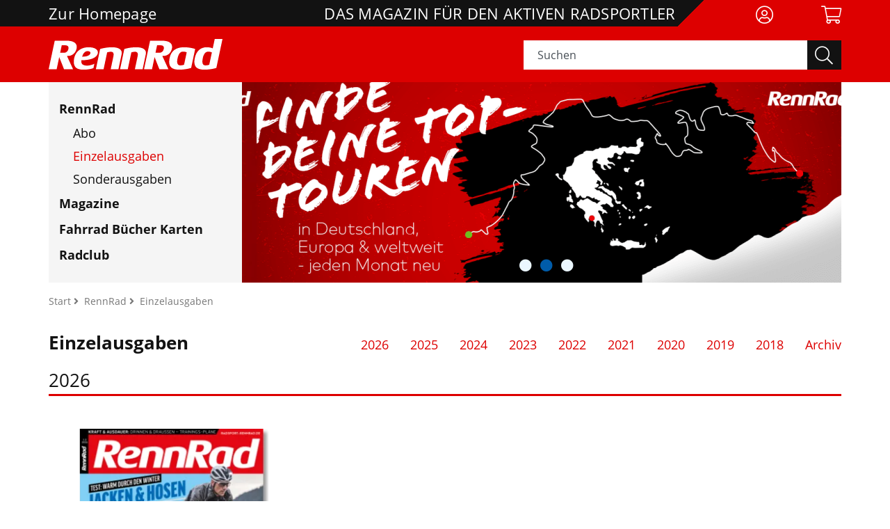

--- FILE ---
content_type: text/html;charset=UTF-8
request_url: https://shop.bva-bikemedia.de/einzelausgaben/c-26
body_size: 17304
content:
<!DOCTYPE html>
<html lang="de">
<head>
<title>RennRad Einzelausgaben: Ausgaben des Magazins bestellen</title>
<meta http-equiv="Content-Type" content="text/html; charset=utf-8" />
<meta http-equiv="X-UA-Compatible" content="IE=edge" />
<meta name="description" content="RennRad ist das Magazin für Taktik, Training und Tests. Hier können Sie Einzelausgaben des Radsport-Magazins bestellen." />
<meta name="keywords" content="Rennrad, Test, Reportage, Training, Ernährung, Radsport" />
<meta name="author" content="BVA BikeMedia GmbH" />
<meta name="robots" content="all" />
<meta name="language" content="de"/>
<meta name="viewport" content="width=device-width, initial-scale=1" />
<meta name="google-site-verification" content="TA-qiAxdEDXCVb3qHPeGNrheUpL0NEyps3Jlg3ExbQw" />
<link rel="icon" type="image/svg+xml" href="/favicon.svg" sizes="any">
<link rel="shortcut icon" type="image/x-icon" href="/favicon.png" sizes="any">
<meta property="og:image" content="https://res.cloudinary.com/pim-red/image/upload/q_auto,f_auto,w_600/v1722336785/bikemedia/teaser/einspaltig/rr_moodbar_shop_01_lwsimr.png" />
<meta property="og:title" content="RennRad Einzelausgaben: Ausgaben des Magazins bestellen" />
<meta property="og:description" content="RennRad ist das Magazin für Taktik, Training und Tests. Hier können Sie Einzelausgaben des Radsport-Magazins bestellen." />
<meta property="og:url" content="/einzelausgaben/c-26" />
<meta property="og:type" content="website" />
<meta property="og:locale" content="de_DE" />
<meta property="og:site name" content="BVA BikeMedia" />
<meta name="p:domain_verify" content=""/>
<link rel="canonical" href="/einzelausgaben/c-26" />
<link rel="stylesheet" href="/_css_global/dist/style.min.css?ts=64">
<link rel="stylesheet" href="/_css_global/dist/custom_rennrad.css?ts=64">
<script src="https://cookiemanager.wirth-horn.de/dist/whCookieManager.min.js"></script>
<link rel="stylesheet" type="text/css" href="https://cookiemanager.wirth-horn.de/dist/whCookieManager.min.css">
<script>
var cookiemanager = new whCookieManager({
'headline':	"Cookie Consent",
'text':	"<p style=\"margin-bottom:11px\">Wir verwenden Cookies und andere Technologien auf unserer Website. Einige von ihnen sind essenziell, während andere uns helfen, diese Website und Ihre Erfahrung zu verbessern.</p>\r\n\r\n<p>Durch Bestätigen des Buttons \"Alle Akzeptieren\" stimmen Sie der Verarbeitung personenbezogener Daten (z.B. persönliche Identifikatoren oder IP-Adressen) gem. § 25 Abs. 1 TTDSG sowie Art. 6 Abs. 1 lit. a DSGVO zu. Darüber hinaus willigen Sie gem. Art. 49 Abs. 1 DSGVO ein, dass auch Anbieter in den USA Ihre Daten verarbeiten. In diesem Fall ist es möglich, dass die übermittelten Daten durch lokale Behörden verarbeitet werden.</p>\r\n\r\n<p>Über den Button \"Konfigurieren\" können Sie auswählen, welche Cookies Sie zulassen möchten.</p>\r\n\r\n<p>Sie können Ihre Zustimmung jederzeit <strong><a href=\"https://shop.bva-bikemedia.de/datenschutz/c-50\">hier widerrufen oder Ihre Cookie-Präferenzen ändern</a></strong>.</p>\r\n\r\n<p>Weitere Informationen erhalten Sie in unserer&nbsp;<strong><a href=\"https://shop.bva-bikemedia.de/datenschutz/c-50\">Datenschutzerklärung</a></strong>. Beachten Sie darüber hinaus unser <strong><a href=\"https://shop.bva-bikemedia.de/impressum/c-48\">Impressum</a></strong>.</p>\r\n",
'details':	"<h2>Notwendig</h2>\r\n\r\n<p>&nbsp;</p>\r\n\r\n<p>Diese Cookies sind für den Grundbetrieb der Seite unbedingt notwendig.</p>\r\n\r\n<p>&nbsp;</p>\r\n\r\n<p><strong>Cookie Manager</strong></p>\r\n\r\n<table>\r\n\t<tbody>\r\n\t\t<tr>\r\n\t\t\t<td>\r\n\t\t\t<p>Name</p>\r\n\t\t\t</td>\r\n\t\t\t<td>\r\n\t\t\t<p>Cookie Manager</p>\r\n\t\t\t</td>\r\n\t\t</tr>\r\n\t\t<tr>\r\n\t\t\t<td>\r\n\t\t\t<p>Anbieter</p>\r\n\t\t\t</td>\r\n\t\t\t<td>\r\n\t\t\t<p>Wirth und Horn GmbH</p>\r\n\t\t\t</td>\r\n\t\t</tr>\r\n\t\t<tr>\r\n\t\t\t<td>\r\n\t\t\t<p>Zweck</p>\r\n\t\t\t</td>\r\n\t\t\t<td>\r\n\t\t\t<p>Cookie, der sich die Cookie-Einstellungen merkt</p>\r\n\t\t\t</td>\r\n\t\t</tr>\r\n\t\t<tr>\r\n\t\t\t<td>\r\n\t\t\t<p>Datenschutzerklärung</p>\r\n\t\t\t</td>\r\n\t\t\t<td>\r\n\t\t\t<p><a href=\"https://www.lucee.org/privacy.html\">https://www.wirth-horn.de/datenschutz</a></p>\r\n\t\t\t</td>\r\n\t\t</tr>\r\n\t\t<tr>\r\n\t\t\t<td>\r\n\t\t\t<p>Cookie Name</p>\r\n\t\t\t</td>\r\n\t\t\t<td>\r\n\t\t\t<p>whCookieManager</p>\r\n\t\t\t</td>\r\n\t\t</tr>\r\n\t\t<tr>\r\n\t\t\t<td>\r\n\t\t\t<p>Cookie Laufzeit</p>\r\n\t\t\t</td>\r\n\t\t\t<td>\r\n\t\t\t<p>1 Jahr</p>\r\n\t\t\t</td>\r\n\t\t</tr>\r\n\t</tbody>\r\n</table>\r\n\r\n<p><strong>Lucee</strong></p>\r\n\r\n<table>\r\n\t<tbody>\r\n\t\t<tr>\r\n\t\t\t<td>\r\n\t\t\t<p>Name</p>\r\n\t\t\t</td>\r\n\t\t\t<td>\r\n\t\t\t<p>Lucee</p>\r\n\t\t\t</td>\r\n\t\t</tr>\r\n\t\t<tr>\r\n\t\t\t<td>\r\n\t\t\t<p>Anbieter</p>\r\n\t\t\t</td>\r\n\t\t\t<td>\r\n\t\t\t<p>Lucee Association Switzerland</p>\r\n\t\t\t</td>\r\n\t\t</tr>\r\n\t\t<tr>\r\n\t\t\t<td>\r\n\t\t\t<p>Zweck</p>\r\n\t\t\t</td>\r\n\t\t\t<td>\r\n\t\t\t<p>Cookie zur sequenziellen Identifikation des Clients mit Random-Number Client Security Token</p>\r\n\t\t\t</td>\r\n\t\t</tr>\r\n\t\t<tr>\r\n\t\t\t<td>\r\n\t\t\t<p>Datenschutzerklärung</p>\r\n\t\t\t</td>\r\n\t\t\t<td>\r\n\t\t\t<p><a href=\"https://www.lucee.org/privacy.html\">https://www.lucee.org/privacy.html</a></p>\r\n\t\t\t</td>\r\n\t\t</tr>\r\n\t\t<tr>\r\n\t\t\t<td>\r\n\t\t\t<p>Cookie Name</p>\r\n\t\t\t</td>\r\n\t\t\t<td>\r\n\t\t\t<p>cfid, cftoken</p>\r\n\t\t\t</td>\r\n\t\t</tr>\r\n\t\t<tr>\r\n\t\t\t<td>\r\n\t\t\t<p>Cookie Laufzeit</p>\r\n\t\t\t</td>\r\n\t\t\t<td>\r\n\t\t\t<p>2 Jahre</p>\r\n\t\t\t</td>\r\n\t\t</tr>\r\n\t</tbody>\r\n</table>\r\n\r\n<p>&nbsp;</p>\r\n\r\n<h2>Statistik</h2>\r\n\r\n<p>&nbsp;</p>\r\n\r\n<p>Diese Cookies helfen uns, anhand der aufgerufenen Website-Inhalte zu erkennen, wie attraktiv diese für Sie sind. So können wir unsere Inhalte entsprechend optimieren. Wir erfassen an dieser Stelle nur anonymisierte Daten.</p>\r\n\r\n<p>&nbsp;</p>\r\n\r\n<p><strong>Google Analytics</strong></p>\r\n\r\n<table>\r\n\t<tbody>\r\n\t\t<tr>\r\n\t\t\t<td>\r\n\t\t\t<p>Name</p>\r\n\t\t\t</td>\r\n\t\t\t<td>\r\n\t\t\t<p>Google Analytics</p>\r\n\t\t\t</td>\r\n\t\t</tr>\r\n\t\t<tr>\r\n\t\t\t<td>\r\n\t\t\t<p>Anbieter</p>\r\n\t\t\t</td>\r\n\t\t\t<td>\r\n\t\t\t<p>Google LLC</p>\r\n\t\t\t</td>\r\n\t\t</tr>\r\n\t\t<tr>\r\n\t\t\t<td>\r\n\t\t\t<p>Zweck</p>\r\n\t\t\t</td>\r\n\t\t\t<td>\r\n\t\t\t<p>Cookie von Google für Website-Analysen. Erzeugt statistische Daten darüber, wie der Besucher die Website nutzt.</p>\r\n\t\t\t</td>\r\n\t\t</tr>\r\n\t\t<tr>\r\n\t\t\t<td>\r\n\t\t\t<p>Datenschutzerklärung</p>\r\n\t\t\t</td>\r\n\t\t\t<td>\r\n\t\t\t<p><a href=\"https://policies.google.com/privacy?hl=de\">https://policies.google.com/privacy?hl=de</a></p>\r\n\t\t\t</td>\r\n\t\t</tr>\r\n\t\t<tr>\r\n\t\t\t<td>\r\n\t\t\t<p>Cookie Name</p>\r\n\t\t\t</td>\r\n\t\t\t<td>\r\n\t\t\t<p>_ga,_gat,_gid</p>\r\n\t\t\t</td>\r\n\t\t</tr>\r\n\t\t<tr>\r\n\t\t\t<td>\r\n\t\t\t<p>Cookie Laufzeit</p>\r\n\t\t\t</td>\r\n\t\t\t<td>\r\n\t\t\t<p>2 Jahre</p>\r\n\t\t\t</td>\r\n\t\t</tr>\r\n\t</tbody>\r\n</table>\r\n",
'show_checkboxes':	false,
"categories": {
"necessary_label":	"Notwendig",
"statistics_label":	"Statistik",
"marketing":	false,
"marketing_label":	"Marketing"
},
"buttons": {
"show_configuration_label":	"Konfigurieren",
"select_specific_label":	"Auswahl speichern",
"select_all_label":	"Alle akzeptieren",
"hide_select_all_on_configuration":	false,
"show_decline_all_label":	true,
"decline_all_label":	"Optionale ablehnen"
},
"cookie_attributes": {
'secure': false,
'samesite': 'lax'
}
}, function reload_page() {
window.location.reload();
});
</script>
<script>
if ( cookiemanager.accepted_statistics || cookiemanager.accepted_marketing ) {
var newScript = document.createElement("script");
newScript.type = "text/javascript";
newScript.setAttribute("async","true");
newScript.setAttribute("src","https://www.googletagmanager.com/gtag/js?id=UA-33508987-15");
document.documentElement.firstChild.appendChild(newScript);
window.dataLayer = window.dataLayer || [];
function gtag(){
dataLayer.push(arguments);
}
gtag('js', new Date());
gtag('config', 'UA-33508987-15', { 'anonymize_ip': true });
}
</script>
</head>
<body>
<script type="text/javascript">
// init jplayer-container
var jplayer_array	= [];
</script>
<noscript>
<div class="container">
<div class="row">
<div class="col">
<div class="wako-error-box error-margin">
<table class="table">
<tr>
<td class="ausrufezeichen">
<i class="fa fa-info-circle" aria-hidden="true"></i>
</td>
<td>
<div class="error_list">
<strong>Javascript Deaktiviert!</strong><br />
Bitte aktivieren Sie JavaScript um alle Funktionen auf unserer Webseite nutzen zu können.
</div>
</td>
</tr>
</table>
</div>
</div>
</div>
</div>
</noscript>
<script type="text/javascript">
var request_typeahead_string	= "Suchen";
var typeahead_language	= "de";
var active_page_id	= 26;
</script>
<div class="page" itemscope="" itemtype="http://schema.org/WebPage">
<meta itemprop="inLanguage" content="de-DE">
<meta itemprop="description" content="RennRad ist das Magazin für Taktik, Training und Tests. Hier können Sie Einzelausgaben des Radsport-Magazins bestellen." />
<span itemprop="publisher" itemscope="" itemtype="http://schema.org/Organization">
<meta itemprop="name" content="BVA BikeMedia GmbH">
<meta itemprop="url" content="https://shop.bva-bikemedia.de">
<meta itemprop="logo" content="https://shop.bva-bikemedia.de/_images_global/logo_fbk.svg" />
</span>
<header id="header" class="container-fluid zeitschrift rennrad">
<div class="container">
<div class="row">
<div class="col-12 header-content ">
<div class="top-bar">
<div class="row">
<div class="col-3 col-lg-3 top-text d-none d-lg-block py-2">
<a href="/" class="top-text">Zur Homepage</a>
</div>
<div class="col-3 col-lg-7 top-text description d-none d-lg-block py-2">
DAS MAGAZIN FÜR DEN AKTIVEN RADSPORTLER
</div>
<div class="col-5 col-sm-6 col-md-7 top-text description d-block d-lg-none py-2">
<div class="d-block d-lg-none text-left logo-top-bar">
<a href="/rennrad/abo/">
<img src="/_images_global/logo_rr_weiss_2.svg" alt="Logo"/>
</a>
</div>
</div>
<div class="col-7 col-sm-6 col-md-5 col-lg-2 col-xl-2 pt-2">
<div class="row text-right">
<div class="col col-lg-6 d-none d-lg-block">
<a href="/warenkorb/konto?abo=1" title="Mein Konto" style="font-size:26px;margin-top:-12px;margin-left:-23px;padding-top:12px;padding-left:23px;">
<i class="fal fa-user-circle"></i>
</a>
</div>
<div class="col col-lg-6 d-lg-none pl-0">
<span class="a" style="font-size:26px;margin-top:-12px;margin-left:-22px;padding-top:12px;padding-left:22px;">
<i id="search-display" class="fal fa-search"></i>
</span>
</div>
<div class="col col-lg-6 pl-2">
<a href="#" title="" onclick="update_wakobox_and_show(); return false;">
<i class="fal fa-shopping-cart"></i>
<span class="user-loggedin wako-counter-highlight-header" style="display: none;">
<span class="wako-counter-header">0</span>
</span>
</a>
</div>
<div class="col d-lg-none">
<a href="#" title="menu" style="font-size:26px;margin-top:-12px;margin-left:-25px;padding-top:12px;padding-left:25px;">
<i id="menu_button" class="fal fa-bars"></i>
</a>
</div>
</div>
</div>
</div>
</div>
</div>
</div>
</div>
<div class="row d-none d-lg-block" id="lower-bar-mobile">
<div class="col-12 header-content lower-bar ">
<div class="container">
<div class="row">
<div class="col-2 col-lg-7 slogan d-none d-lg-block">
<div class="row">
<div class="col-8 d-none d-lg-block lower-bar-logo">
<a href="/rennrad/abo/">
<img src="/_images_global/logo_rr_weiss_2.svg" alt="Logo"/>
</a>
</div>
<div class="col-4 slogan-text d-none d-lg-block"></div>
</div>
</div>
<div class="col-12 col-lg-5 search-container">
<div class="search">
<form class="search-form" action="/suche" method="get" accept-charset="utf-8">
<div class="typeahead-container justify-content-end">
<div class="typeahead-field input-group">
<input type="hidden" name="page_id" value="26">
<input type="text" name="s" class="form-control search-field search-meta" placeholder="Suchen" autocomplete="off" required="required" />
<button class="input-group-text-search zeitschrift" type="submit">
<i class="fal fa-search"></i>
</button>
</div>
</div>
</form>
</div>
</div>
</div>
</div>
</div>
</div>
</header>
<nav id="sticky-nav" class="navbar-sticky d-none zeitschrift rennrad">
<div class="container top-row">
<div class="row d-block">
<div class="justify-content-end">
<div class="col-12 sticky-wrapper zeitschrift">
<div class="row">
<!-- Logo -->
<div class="col-5 col-sm-6 col-md-4 col-lg-3 py-2">
<a id="logo_container" class="navbar-brand" href="/rennrad/abo/">
<img src="/_images_global/logo_rr_weiss_2.svg" alt="Logo" />
</a>
</div>
<div class="d-none d-md-block col-md-3 col-lg-6">
</div>
<div class="col-7 col-sm-6 col-md-5 col-lg-3 pt-2">
<div class="row text-right">
<div class="col pl-0">
<span class="a" style="font-size:26px;margin-top:-12px;margin-left:-22px;padding-top:12px;padding-left:22px;">
<i id="sticky-search" class="fal fa-search"></i>
</span>
</div>
<div class="col pl-2">
<a href="#" title="cart" onclick="update_wakobox_and_show(); return false;" style="font-size:26px;margin-top:-12px;margin-left:-19px;padding-top:12px;padding-left:19px;">
<i class="fal fa-shopping-cart"></i>
<span class="user-loggedin wako-counter-highlight-sticky" style="display:none;">
<span class="wako-counter-sticky">0</span>
</span>
</a>
</div>
<div class="col">
<a href="#" title="menu" style="font-size:26px;margin-top:-12px;margin-left:-26px;padding-top:12px;padding-left:26px;">
<i id="menu_button_sticky" class="fal fa-bars"></i>
</a>
</div>
</div>
</div>
</div>
</div>
</div>
</div>
</div>
<div id="sticky-search-wrapper" class="d-none">
<div class="container-fluid zeitschrift rennrad">
<div class="row">
<div class="container header-content lower-bar">
<div class="row">
<div class="col-2 col-lg-7 slogan d-none d-lg-block"></div>
<div class="col-12 col-lg-5 search-container">
<div class="search">
<form class="search-form" action="/suche" method="get" accept-charset="utf-8">
<div class="typeahead-container typeahead-container-sticky justify-content-end">
<div class="typeahead-field input-group">
<input type="hidden" name="page_id" value="26">
<input type="text" name="s" class="form-control search-field search-meta" placeholder="Suchen" autocomplete="off" required="required" />
<button class="input-group-text-search zeitschrift" type="submit">
<i class="fal fa-search"></i>
</button>
</div>
</div>
</form>
</div>
</div>
</div>
</div>
</div>
</div>
</div>
</nav>
<div id="content">
<div class="container">
<div class="row">
<nav class="navbar navbar-mobile">
<div class="clearfix mb-3">
<button class="fa-pull-right button button-close fal fa-times"></button>
</div>
<div class="meta">
<div class="h4">
<a href="/" title="home">Startseite</a>
</div>
</div>
<div class="main">
<div class="h4">
<a href="/rennrad/abo/" class="main-category" title="RennRad">RennRad</a>
</div>
<div class="expand-box">
<div class="h5">
<a class="mt-3 mb-2" title="Abo" href="/abo/c-25">Abo</a>
</div>
<div class="h5">
<a class="mt-3 mb-2 current" title="Einzelausgaben" href="/einzelausgaben/c-26">Einzelausgaben</a>
</div>
<div class="h5">
<a class="mt-3 mb-2" title="Sonderausgaben" href="/sonderausgaben/c-101">Sonderausgaben</a>
</div>
</div></div><div class="main">
<div class="h4">
<a href="/" class="main-category" title="Magazine">Magazine</a>
</div>
</div><div class="main">
<div class="h4">
<a href="https://fahrrad-buecher-karten.de/?cf_id=9268476d-8b98-48ef-8565-64d709f69bff" class="main-category" title="Fahrrad Bücher Karten">Fahrrad Bücher Karten</a>
</div>
</div><div class="main">
<div class="h4">
<a href="https://radclub.de/" class="main-category" title="Radclub">Radclub</a>
</div>
</div>
<div class="h5" style="margin-left:0px">
<a href="/warenkorb/konto?abo=1" title="Mein Konto">
<i class="fal fa-user-circle"></i> Anmelden
</a>
</div>
<div class="no-click-wrapper-mobile"></div>
</nav>
<div class="col-12 col-lg-4 col-xl-3 d-none d-lg-block side-menu-wrapper pr-0">
<div class="d-none d-lg-block side-menu pr-0 w-100 h-100">
<div class="main">
<div class="h4">
<a href="/rennrad/abo/" class="main-category" title="RennRad">RennRad</a>
</div>
<div class="expand-box">
<div class="h5">
<a class="mt-3 mb-2" title="Abo" href="/abo/c-25">Abo</a>
</div>
<div class="h5">
<a class="mt-3 mb-2 current" title="Einzelausgaben" href="/einzelausgaben/c-26">Einzelausgaben</a>
</div>
<div class="h5">
<a class="mt-3 mb-2" title="Sonderausgaben" href="/sonderausgaben/c-101">Sonderausgaben</a>
</div>
</div></div><div class="main">
<div class="h4">
<a href="/" class="main-category" title="Magazine">Magazine</a>
</div>
</div><div class="main">
<div class="h4">
<a href="https://fahrrad-buecher-karten.de/?cf_id=9268476d-8b98-48ef-8565-64d709f69bff" class="main-category" title="Fahrrad Bücher Karten">Fahrrad Bücher Karten</a>
</div>
</div><div class="main">
<div class="h4">
<a href="https://radclub.de/" class="main-category" title="Radclub">Radclub</a>
</div>
</div>
</div>
</div>
<div id="widget_116" class="widget teaser moodbar col-12 col-lg-8 col-xl-9 py-0">
<div class="widget-body row moodbar-content">
<a href="/abo/rennrad/jahres-abo-1/?page_id=25" title="RennRad - das Magazin für Taktik, Training und Tests" >
<picture>
<source media="(min-width: 768px) and (max-width: 991px)" srcset="https://res.cloudinary.com/pim-red/image/upload/q_auto,w_1140,f_auto//v1722336785/bikemedia/teaser/einspaltig/rr_moodbar_shop_01_lwsimr.png" alt="Finde dein Traumbike - ausführliche und aktuelle Tests in jedem Heft">
<source media="(min-width: 992px) and (max-width: 1199px)" srcset="https://res.cloudinary.com/pim-red/image/upload/q_auto,f_auto,w_625/g_center,c_crop,w_625/v1722336785/bikemedia/teaser/einspaltig/rr_moodbar_shop_01_lwsimr.png" alt="Finde dein Traumbike - ausführliche und aktuelle Tests in jedem Heft">
<source media="(min-width: 1200px)" srcset="https://res.cloudinary.com/pim-red/image/upload/q_auto,f_auto,w_863/g_center,c_crop,w_863/v1722336785/bikemedia/teaser/einspaltig/rr_moodbar_shop_01_lwsimr.png" alt="Finde dein Traumbike - ausführliche und aktuelle Tests in jedem Heft">
<img src="/_images_global/transparency.gif" data-src="https://res.cloudinary.com/pim-red/image/upload/q_auto,f_auto,w_600/v1722336791/bikemedia/teaser/mobil/rr_moodbar_shop_01_m_zzupyv.png" alt="Finde dein Traumbike - ausführliche und aktuelle Tests in jedem Heft" style="margin: 0 auto">
</picture>
</a>
<a href="/abo/rennrad/jahres-abo-1/?page_id=25" title="RennRad - das Magazin für Taktik, Training und Tests" >
<picture>
<source media="(min-width: 768px) and (max-width: 991px)" srcset="https://res.cloudinary.com/pim-red/image/upload/q_auto,w_1140,f_auto//v1722337223/bikemedia/teaser/einspaltig/rr_moodbar_shop_02_elreop.png" alt="Finde deine Top-Touren - in Deutschland, Europa und weltweit - jeden Monat neu">
<source media="(min-width: 992px) and (max-width: 1199px)" srcset="https://res.cloudinary.com/pim-red/image/upload/q_auto,f_auto,w_625/g_center,c_crop,w_625/v1722337223/bikemedia/teaser/einspaltig/rr_moodbar_shop_02_elreop.png" alt="Finde deine Top-Touren - in Deutschland, Europa und weltweit - jeden Monat neu">
<source media="(min-width: 1200px)" srcset="https://res.cloudinary.com/pim-red/image/upload/q_auto,f_auto,w_863/g_center,c_crop,w_863/v1722337223/bikemedia/teaser/einspaltig/rr_moodbar_shop_02_elreop.png" alt="Finde deine Top-Touren - in Deutschland, Europa und weltweit - jeden Monat neu">
<img src="/_images_global/transparency.gif" data-src="https://res.cloudinary.com/pim-red/image/upload/q_auto,f_auto,w_600/v1722337229/bikemedia/teaser/mobil/rr_moodbar_shop_02_m_lauysg.png" alt="Finde deine Top-Touren - in Deutschland, Europa und weltweit - jeden Monat neu" style="margin: 0 auto">
</picture>
</a>
<a href="/abo/rennrad/jahres-abo-1/?page_id=25" title="RennRad - das Magazin für Taktik, Training und Tests" >
<picture>
<source media="(min-width: 768px) and (max-width: 991px)" srcset="https://res.cloudinary.com/pim-red/image/upload/q_auto,w_1140,f_auto//v1722336835/bikemedia/teaser/einspaltig/rr_moodbar_shop_03_y4htzp.png" alt="Finde dein Traumbike - ausführliche und aktuelle Tests in jedem Heft">
<source media="(min-width: 992px) and (max-width: 1199px)" srcset="https://res.cloudinary.com/pim-red/image/upload/q_auto,f_auto,w_625/g_center,c_crop,w_625/v1722336835/bikemedia/teaser/einspaltig/rr_moodbar_shop_03_y4htzp.png" alt="Finde dein Traumbike - ausführliche und aktuelle Tests in jedem Heft">
<source media="(min-width: 1200px)" srcset="https://res.cloudinary.com/pim-red/image/upload/q_auto,f_auto,w_863/g_center,c_crop,w_863/v1722336835/bikemedia/teaser/einspaltig/rr_moodbar_shop_03_y4htzp.png" alt="Finde dein Traumbike - ausführliche und aktuelle Tests in jedem Heft">
<img src="/_images_global/transparency.gif" data-src="https://res.cloudinary.com/pim-red/image/upload/q_auto,f_auto,w_600/v1722336842/bikemedia/teaser/mobil/rr_moodbar_shop_03_m_x76ftr.png" alt="Finde dein Traumbike - ausführliche und aktuelle Tests in jedem Heft" style="margin: 0 auto">
</picture>
</a>
</div>
</div>
<div id="breadcrumb" class="col-12">
<div itemprop="breadcrumb" itemtype="https://schema.org/BreadcrumbList" itemscope="">
<span itemprop="itemListElement" itemscope="" itemtype="https://schema.org/ListItem">
<a itemprop="item" href="/" title="Home">
Start
</a>
<meta itemprop="position" content="1">
<meta itemprop="name" content="home">
</span>
<span itemprop="itemListElement" itemscope="" itemtype="https://schema.org/ListItem" class="breadcrumb-element">
<i class="fa fa-angle-right">&nbsp;</i>
<a itemprop="item" class="float_left" href="/rennrad/abo/" title="RennRad">
<span itemprop="name">RennRad</span>
</a>
<meta itemprop="position" content="2">
</span>
<span itemprop="itemListElement" itemscope="" itemtype="https://schema.org/ListItem" class="breadcrumb-element">
<i class="fa fa-angle-right">&nbsp;</i>
<h1 itemprop="name">
Einzelausgaben
</h1>
<meta itemprop="position" content="3">
</span>
</div>
</div>
<div id="widget_54" class="widget liste zeitschrift-matrix col-12">
<div class="widget-header row pb-2">
<div class="col-12">
<h2 class="headline flex-layout-row">
<span>Einzelausgaben</span>
<span class="w-100 text-md-right pr-0 volumes">
<a href="#" class="align-self-end anchor-link ml-md-4 mr-4 mr-md-0 invers" data-target="header_2026">2026</a>
<a href="#" class="align-self-end anchor-link ml-md-4 mr-4 mr-md-0 invers" data-target="header_2025">2025</a>
<a href="#" class="align-self-end anchor-link ml-md-4 mr-4 mr-md-0 invers" data-target="header_2024">2024</a>
<a href="#" class="align-self-end anchor-link ml-md-4 mr-4 mr-md-0 invers" data-target="header_2023">2023</a>
<a href="#" class="align-self-end anchor-link ml-md-4 mr-4 mr-md-0 invers" data-target="header_2022">2022</a>
<a href="#" class="align-self-end anchor-link ml-md-4 mr-4 mr-md-0 invers" data-target="header_2021">2021</a>
<a href="#" class="align-self-end anchor-link ml-md-4 mr-4 mr-md-0 invers" data-target="header_2020">2020</a>
<a href="#" class="align-self-end anchor-link ml-md-4 mr-4 mr-md-0 invers" data-target="header_2019">2019</a>
<a href="#" class="align-self-end anchor-link ml-md-4 mr-4 mr-md-0 invers" data-target="header_2018">2018</a>
<a href="/rennrad/c-52" class="align-self-end ml-md-4 invers">Archiv</a>
</span>
</h2>
</div>
</div>
<div class="widget-body mb-5 row">
<div class="col-12 pt-1">
<div class="row align-items-end produkt-matrix">
<div class="col-12">
<div class="widget-header row pb-2">
<div class="col-12">
<h3 class="headline flex-layout-row">
<span id="header_2026">2026</span>
</h3>
<hr/>
</div>
</div>
</div>
<div class="col-md-4 col-sm-6 col-12 py-4 element-matrix">
<div class="cover-container text-center">
<a href="/ausgabe/rennrad-1-2-2026-52478?page_id=26" title="RennRad 1-2/2026">
<div class="cover">
<img src="https://res.cloudinary.com/pim-red/image/upload/q_auto,f_auto,w_370,h_370,c_limit,co_rgb:999999,e_shadow:25,x_5,y_5/c_pad,h_370,w_370,b_rgb:00000000/v1765210932/bikemedia/einzelhefte/2026_rr_01-02_jh4uxr.png" alt="RennRad 1-2/2026" />
</div>
</a>
</div>
<div class="text-center info-container">
<div class="pt-2">
</div>
<div class="pt-2 cover-subtext">
<div class="titel"><a href="/ausgabe/rennrad-1-2-2026-52478?page_id=26" title="zu &quot;RennRad 1-2/2026&quot;">RennRad 1-2/2026</a></div>
</div>
</div>
</div>
<div class="col-12">
<div class="widget-header row pb-2">
<div class="col-12">
<h3 class="headline flex-layout-row">
<span id="header_2025">2025</span>
</h3>
<hr/>
</div>
</div>
</div>
<div class="col-md-4 col-sm-6 col-12 py-4 element-matrix">
<div class="cover-container text-center">
<a href="/ausgabe/wintertraining-spezial-2026-52481?page_id=26" title="Wintertraining Spezial 2026">
<div class="cover">
<img src="https://res.cloudinary.com/pim-red/image/upload/q_auto,f_auto,w_370,h_370,c_limit,co_rgb:999999,e_shadow:25,x_5,y_5/c_pad,h_370,w_370,b_rgb:00000000/v1766422936/bikemedia/einzelhefte/RR_epaper_Wintertraining_gphlv5.png" alt="Wintertraining Spezial 2026" />
</div>
</a>
</div>
<div class="text-center info-container">
<div class="pt-2">
</div>
<div class="pt-2 cover-subtext">
<div class="titel"><a href="/ausgabe/wintertraining-spezial-2026-52481?page_id=26" title="zu &quot;Wintertraining Spezial 2026&quot;">Wintertraining Spezial 2026</a></div>
</div>
</div>
</div>
<div class="col-md-4 col-sm-6 col-12 py-4 element-matrix">
<div class="cover-container text-center">
<a href="/ausgabe/rennrad-11-12-2025-52471?page_id=26" title="RennRad 11-12/2025">
<div class="cover">
<img src="https://res.cloudinary.com/pim-red/image/upload/q_auto,f_auto,w_370,h_370,c_limit,co_rgb:999999,e_shadow:25,x_5,y_5/c_pad,h_370,w_370,b_rgb:00000000/v1760620809/bikemedia/einzelhefte/2025_rr_11-12_szq6b7.png" alt="RennRad 11-12/2025" />
</div>
</a>
</div>
<div class="text-center info-container">
<div class="pt-2">
</div>
<div class="pt-2 cover-subtext">
<div class="titel"><a href="/ausgabe/rennrad-11-12-2025-52471?page_id=26" title="zu &quot;RennRad 11-12/2025&quot;">RennRad 11-12/2025</a></div>
</div>
</div>
</div>
<div class="col-md-4 col-sm-6 col-12 py-4 element-matrix">
<div class="cover-container text-center">
<a href="/ausgabe/rennrad-10-2025-52465?page_id=26" title="RennRad 10/2025">
<div class="cover">
<img src="https://res.cloudinary.com/pim-red/image/upload/q_auto,f_auto,w_370,h_370,c_limit,co_rgb:999999,e_shadow:25,x_5,y_5/c_pad,h_370,w_370,b_rgb:00000000/v1757942113/bikemedia/einzelhefte/2025_rr_10_dvhcaf.png" alt="RennRad 10/2025" />
</div>
</a>
</div>
<div class="text-center info-container">
<div class="pt-2">
</div>
<div class="pt-2 cover-subtext">
<div class="titel"><a href="/ausgabe/rennrad-10-2025-52465?page_id=26" title="zu &quot;RennRad 10/2025&quot;">RennRad 10/2025</a></div>
</div>
</div>
</div>
<div class="col-md-4 col-sm-6 col-12 py-4 element-matrix">
<div class="cover-container text-center">
<a href="/ausgabe/rennrad-9-2025-52458?page_id=26" title="RennRad 9/2025">
<div class="cover">
<img src="https://res.cloudinary.com/pim-red/image/upload/q_auto,f_auto,w_370,h_370,c_limit,co_rgb:999999,e_shadow:25,x_5,y_5/c_pad,h_370,w_370,b_rgb:00000000/v1754473001/bikemedia/einzelhefte/2025_rr_09_blhklx.png" alt="RennRad 9/2025" />
</div>
</a>
</div>
<div class="text-center info-container">
<div class="pt-2">
</div>
<div class="pt-2 cover-subtext">
<div class="titel"><a href="/ausgabe/rennrad-9-2025-52458?page_id=26" title="zu &quot;RennRad 9/2025&quot;">RennRad 9/2025</a></div>
</div>
</div>
</div>
<div class="col-md-4 col-sm-6 col-12 py-4 element-matrix">
<div class="cover-container text-center">
<a href="/ausgabe/intervalle-und-training-spezial-2025-52460?page_id=26" title="Intervalle & Training Spezial 2025">
<div class="cover">
<img src="https://res.cloudinary.com/pim-red/image/upload/q_auto,f_auto,w_370,h_370,c_limit,co_rgb:999999,e_shadow:25,x_5,y_5/c_pad,h_370,w_370,b_rgb:00000000/v1754915055/bikemedia/einzelhefte/RR_epaper_HIIT_Cover_tltxs0.png" alt="Intervalle & Training Spezial 2025" />
</div>
</a>
</div>
<div class="text-center info-container">
<div class="pt-2">
</div>
<div class="pt-2 cover-subtext">
<div class="titel"><a href="/ausgabe/intervalle-und-training-spezial-2025-52460?page_id=26" title="zu &quot;Intervalle &amp; Training Spezial 2025&quot;">Intervalle & Training Spezial 2025</a></div>
</div>
</div>
</div>
<div class="col-md-4 col-sm-6 col-12 py-4 element-matrix">
<div class="cover-container text-center">
<a href="/ausgabe/rennrad-8-2025-52452?page_id=26" title="RennRad 8/2025">
<div class="cover">
<img src="https://res.cloudinary.com/pim-red/image/upload/q_auto,f_auto,w_370,h_370,c_limit,co_rgb:999999,e_shadow:25,x_5,y_5/c_pad,h_370,w_370,b_rgb:00000000/v1751361647/bikemedia/einzelhefte/2025_rr_08_fsp09i.png" alt="RennRad 8/2025" />
</div>
</a>
</div>
<div class="text-center info-container">
<div class="pt-2">
</div>
<div class="pt-2 cover-subtext">
<div class="titel"><a href="/ausgabe/rennrad-8-2025-52452?page_id=26" title="zu &quot;RennRad 8/2025&quot;">RennRad 8/2025</a></div>
</div>
</div>
</div>
<div class="col-md-4 col-sm-6 col-12 py-4 element-matrix">
<div class="cover-container text-center">
<a href="/ausgabe/rennrad-7-2025-52446?page_id=26" title="RennRad 7/2025">
<div class="cover">
<img src="https://res.cloudinary.com/pim-red/image/upload/q_auto,f_auto,w_370,h_370,c_limit,co_rgb:999999,e_shadow:25,x_5,y_5/c_pad,h_370,w_370,b_rgb:00000000/v1748939201/bikemedia/einzelhefte/2025_rr_07_iiindl.png" alt="RennRad 7/2025" />
</div>
</a>
</div>
<div class="text-center info-container">
<div class="pt-2">
</div>
<div class="pt-2 cover-subtext">
<div class="titel"><a href="/ausgabe/rennrad-7-2025-52446?page_id=26" title="zu &quot;RennRad 7/2025&quot;">RennRad 7/2025</a></div>
</div>
</div>
</div>
<div class="col-md-4 col-sm-6 col-12 py-4 element-matrix">
<div class="cover-container text-center">
<a href="/ausgabe/rennrad-6-2025-52441?page_id=26" title="RennRad 6/2025">
<div class="cover">
<img src="https://res.cloudinary.com/pim-red/image/upload/q_auto,f_auto,w_370,h_370,c_limit,co_rgb:999999,e_shadow:25,x_5,y_5/c_pad,h_370,w_370,b_rgb:00000000/v1746023659/bikemedia/einzelhefte/RR_6_2025_yjwv8a.png" alt="RennRad 6/2025" />
</div>
</a>
</div>
<div class="text-center info-container">
<div class="pt-2">
</div>
<div class="pt-2 cover-subtext">
<div class="titel"><a href="/ausgabe/rennrad-6-2025-52441?page_id=26" title="zu &quot;RennRad 6/2025&quot;">RennRad 6/2025</a></div>
</div>
</div>
</div>
<div class="col-md-4 col-sm-6 col-12 py-4 element-matrix">
<div class="cover-container text-center">
<a href="/ausgabe/rennrad-5-2025-52433?page_id=26" title="RennRad 5/2025">
<div class="cover">
<img src="https://res.cloudinary.com/pim-red/image/upload/q_auto,f_auto,w_370,h_370,c_limit,co_rgb:999999,e_shadow:25,x_5,y_5/c_pad,h_370,w_370,b_rgb:00000000/v1743002278/bikemedia/einzelhefte/RR_5_2025_001-001_Cover_FB_myixdl.png" alt="RennRad 5/2025" />
</div>
</a>
</div>
<div class="text-center info-container">
<div class="pt-2">
</div>
<div class="pt-2 cover-subtext">
<div class="titel"><a href="/ausgabe/rennrad-5-2025-52433?page_id=26" title="zu &quot;RennRad 5/2025&quot;">RennRad 5/2025</a></div>
</div>
</div>
</div>
<div class="col-md-4 col-sm-6 col-12 py-4 element-matrix">
<div class="cover-container text-center">
<a href="/ausgabe/ernaehrung-und-rezepte-spezial-52432?page_id=26" title="Ernährung & Rezepte Spezial">
<div class="cover">
<img src="https://res.cloudinary.com/pim-red/image/upload/q_auto,f_auto,w_370,h_370,c_limit,co_rgb:999999,e_shadow:25,x_5,y_5/c_pad,h_370,w_370,b_rgb:00000000/v1742917075/bikemedia/einzelhefte/RR_epaper_Ern_hrung_Rezepte_Cover_qyhozx.png" alt="Ernährung & Rezepte Spezial" />
</div>
</a>
</div>
<div class="text-center info-container">
<div class="pt-2">
</div>
<div class="pt-2 cover-subtext">
<div class="titel"><a href="/ausgabe/ernaehrung-und-rezepte-spezial-52432?page_id=26" title="zu &quot;Ernährung &amp; Rezepte Spezial&quot;">Ernährung & Rezepte Spezial</a></div>
</div>
</div>
</div>
<div class="col-md-4 col-sm-6 col-12 py-4 element-matrix">
<div class="cover-container text-center">
<a href="/ausgabe/rennrad-4-2025-52427?page_id=26" title="RennRad 4/2025">
<div class="cover">
<img src="https://res.cloudinary.com/pim-red/image/upload/q_auto,f_auto,w_370,h_370,c_limit,co_rgb:999999,e_shadow:25,x_5,y_5/c_pad,h_370,w_370,b_rgb:00000000/v1739886869/bikemedia/einzelhefte/2025_rr_04_lowres_dnld3a.png" alt="RennRad 4/2025" />
</div>
</a>
</div>
<div class="text-center info-container">
<div class="pt-2">
</div>
<div class="pt-2 cover-subtext">
<div class="titel"><a href="/ausgabe/rennrad-4-2025-52427?page_id=26" title="zu &quot;RennRad 4/2025&quot;">RennRad 4/2025</a></div>
</div>
</div>
</div>
<div class="col-md-4 col-sm-6 col-12 py-4 element-matrix">
<div class="cover-container text-center">
<a href="/ausgabe/rennrad-3-2025-51423?page_id=26" title="RennRad 3/2025">
<div class="cover">
<img src="https://res.cloudinary.com/pim-red/image/upload/q_auto,f_auto,w_370,h_370,c_limit,co_rgb:999999,e_shadow:25,x_5,y_5/c_pad,h_370,w_370,b_rgb:00000000/v1737562654/bikemedia/einzelhefte/RR_3_2025_axfynb.png" alt="RennRad 3/2025" />
</div>
</a>
</div>
<div class="text-center info-container">
<div class="pt-2">
</div>
<div class="pt-2 cover-subtext">
<div class="titel"><a href="/ausgabe/rennrad-3-2025-51423?page_id=26" title="zu &quot;RennRad 3/2025&quot;">RennRad 3/2025</a></div>
</div>
</div>
</div>
<div class="col-md-4 col-sm-6 col-12 py-4 element-matrix">
<div class="cover-container text-center">
<a href="/ausgabe/watt-werte-und-training-spezial-52422?page_id=26" title="Watt-Werte & Training Spezial">
<div class="cover">
<img src="https://res.cloudinary.com/pim-red/image/upload/q_auto,f_auto,w_370,h_370,c_limit,co_rgb:999999,e_shadow:25,x_5,y_5/c_pad,h_370,w_370,b_rgb:00000000/v1738168274/bikemedia/einzelhefte/RR_epaper_Training_Leistung_Cover_durrna.png" alt="Watt-Werte & Training Spezial" />
</div>
</a>
</div>
<div class="text-center info-container">
<div class="pt-2">
</div>
<div class="pt-2 cover-subtext">
<div class="titel"><a href="/ausgabe/watt-werte-und-training-spezial-52422?page_id=26" title="zu &quot;Watt-Werte &amp; Training Spezial&quot;">Watt-Werte & Training Spezial</a></div>
</div>
</div>
</div>
<div class="col-md-4 col-sm-6 col-12 py-4 element-matrix">
<div class="cover-container text-center">
<a href="/ausgabe/rennrad-1-2-2025-51418?page_id=26" title="RennRad 1-2/2025">
<div class="cover">
<img src="https://res.cloudinary.com/pim-red/image/upload/q_auto,f_auto,w_370,h_370,c_limit,co_rgb:999999,e_shadow:25,x_5,y_5/c_pad,h_370,w_370,b_rgb:00000000/v1733415557/bikemedia/einzelhefte/RR_1-2_2025_aqu2jh.png" alt="RennRad 1-2/2025" />
</div>
</a>
</div>
<div class="text-center info-container">
<div class="pt-2">
</div>
<div class="pt-2 cover-subtext">
<div class="titel"><a href="/ausgabe/rennrad-1-2-2025-51418?page_id=26" title="zu &quot;RennRad 1-2/2025&quot;">RennRad 1-2/2025</a></div>
</div>
</div>
</div>
<div class="col-12">
<div class="widget-header row pb-2">
<div class="col-12">
<h3 class="headline flex-layout-row">
<span id="header_2024">2024</span>
</h3>
<hr/>
</div>
</div>
</div>
<div class="col-md-4 col-sm-6 col-12 py-4 element-matrix">
<div class="cover-container text-center">
<a href="/ausgabe/rennrad-11-12-2024-51409?page_id=26" title="RennRad 11-12/2024">
<div class="cover">
<img src="https://res.cloudinary.com/pim-red/image/upload/q_auto,f_auto,w_370,h_370,c_limit,co_rgb:999999,e_shadow:25,x_5,y_5/c_pad,h_370,w_370,b_rgb:00000000/v1729605467/bikemedia/einzelhefte/2024_rr_11-12_lkzxw0.png" alt="RennRad 11-12/2024" />
</div>
</a>
</div>
<div class="text-center info-container">
<div class="pt-2">
</div>
<div class="pt-2 cover-subtext">
<div class="titel"><a href="/ausgabe/rennrad-11-12-2024-51409?page_id=26" title="zu &quot;RennRad 11-12/2024&quot;">RennRad 11-12/2024</a></div>
</div>
</div>
</div>
<div class="col-md-4 col-sm-6 col-12 py-4 element-matrix">
<div class="cover-container text-center">
<a href="/ausgabe/die-besten-rennraeder-und-gravelbikes-2024-51416?page_id=26" title="Die besten Rennräder & Gravelbikes 2024">
<div class="cover">
<img src="https://res.cloudinary.com/pim-red/image/upload/q_auto,f_auto,w_370,h_370,c_limit,co_rgb:999999,e_shadow:25,x_5,y_5/c_pad,h_370,w_370,b_rgb:00000000/v1733327372/bikemedia/einzelhefte/2024_epaper_RR_Die_Besten_des_Jahres_dkniwl.png" alt="Die besten Rennräder & Gravelbikes 2024" />
</div>
</a>
</div>
<div class="text-center info-container">
<div class="pt-2">
</div>
<div class="pt-2 cover-subtext">
<div class="titel"><a href="/ausgabe/die-besten-rennraeder-und-gravelbikes-2024-51416?page_id=26" title="zu &quot;Die besten Rennräder &amp; Gravelbikes 2024&quot;">Die besten Rennräder & Gravelbikes 2024</a></div>
</div>
</div>
</div>
<div class="col-md-4 col-sm-6 col-12 py-4 element-matrix">
<div class="cover-container text-center">
<a href="/ausgabe/gravel-kaufberater-51413?page_id=26" title="Gravel-Kaufberater">
<div class="cover">
<img src="https://res.cloudinary.com/pim-red/image/upload/q_auto,f_auto,w_370,h_370,c_limit,co_rgb:999999,e_shadow:25,x_5,y_5/c_pad,h_370,w_370,b_rgb:00000000/v1732034800/bikemedia/einzelhefte/2024_Kaufberater_Gravel_prexfn.png" alt="Gravel-Kaufberater" />
</div>
</a>
</div>
<div class="text-center info-container">
<div class="pt-2">
</div>
<div class="pt-2 cover-subtext">
<div class="titel"><a href="/ausgabe/gravel-kaufberater-51413?page_id=26" title="zu &quot;Gravel-Kaufberater&quot;">Gravel-Kaufberater</a></div>
</div>
</div>
</div>
<div class="col-md-4 col-sm-6 col-12 py-4 element-matrix">
<div class="cover-container text-center">
<a href="/ausgabe/rennrad-10-2024-50404?page_id=26" title="RennRad 10/2024">
<div class="cover">
<img src="https://res.cloudinary.com/pim-red/image/upload/q_auto,f_auto,w_370,h_370,c_limit,co_rgb:999999,e_shadow:25,x_5,y_5/c_pad,h_370,w_370,b_rgb:00000000/v1726218599/bikemedia/einzelhefte/RR_10_2024_m4sry8.png" alt="RennRad 10/2024" />
</div>
</a>
</div>
<div class="text-center info-container">
<div class="pt-2">
</div>
<div class="pt-2 cover-subtext">
<div class="titel"><a href="/ausgabe/rennrad-10-2024-50404?page_id=26" title="zu &quot;RennRad 10/2024&quot;">RennRad 10/2024</a></div>
</div>
</div>
</div>
<div class="col-md-4 col-sm-6 col-12 py-4 element-matrix">
<div class="cover-container text-center">
<a href="/ausgabe/rennrad-9-2024-50399?page_id=26" title="RennRad 9/2024">
<div class="cover">
<img src="https://res.cloudinary.com/pim-red/image/upload/q_auto,f_auto,w_370,h_370,c_limit,co_rgb:999999,e_shadow:25,x_5,y_5/c_pad,h_370,w_370,b_rgb:00000000/v1723040644/bikemedia/einzelhefte/RR_9_2024_wugis0.png" alt="RennRad 9/2024" />
</div>
</a>
</div>
<div class="text-center info-container">
<div class="pt-2">
</div>
<div class="pt-2 cover-subtext">
<div class="titel"><a href="/ausgabe/rennrad-9-2024-50399?page_id=26" title="zu &quot;RennRad 9/2024&quot;">RennRad 9/2024</a></div>
</div>
</div>
</div>
<div class="col-md-4 col-sm-6 col-12 py-4 element-matrix">
<div class="cover-container text-center">
<a href="/ausgabe/rennrad-8-2024-50392?page_id=26" title="RennRad 8/2024">
<div class="cover">
<img src="https://res.cloudinary.com/pim-red/image/upload/q_auto,f_auto,w_370,h_370,c_limit,co_rgb:999999,e_shadow:25,x_5,y_5/c_pad,h_370,w_370,b_rgb:00000000/v1719834135/bikemedia/einzelhefte/RR_8_2024_001-001_Cover_o4h709.png" alt="RennRad 8/2024" />
</div>
</a>
</div>
<div class="text-center info-container">
<div class="pt-2">
</div>
<div class="pt-2 cover-subtext">
<div class="titel"><a href="/ausgabe/rennrad-8-2024-50392?page_id=26" title="zu &quot;RennRad 8/2024&quot;">RennRad 8/2024</a></div>
</div>
</div>
</div>
<div class="col-md-4 col-sm-6 col-12 py-4 element-matrix">
<div class="cover-container text-center">
<a href="/ausgabe/rennrad-7-2024-50386?page_id=26" title="RennRad 7/2024">
<div class="cover">
<img src="https://res.cloudinary.com/pim-red/image/upload/q_auto,f_auto,w_370,h_370,c_limit,co_rgb:999999,e_shadow:25,x_5,y_5/c_pad,h_370,w_370,b_rgb:00000000/v1717676555/bikemedia/einzelhefte/RR_7_2024_001-001_Cover_FB_SP_2_rvxyfj.png" alt="RennRad 7/2024" />
</div>
</a>
</div>
<div class="text-center info-container">
<div class="pt-2">
</div>
<div class="pt-2 cover-subtext">
<div class="titel"><a href="/ausgabe/rennrad-7-2024-50386?page_id=26" title="zu &quot;RennRad 7/2024&quot;">RennRad 7/2024</a></div>
</div>
</div>
</div>
<div class="col-md-4 col-sm-6 col-12 py-4 element-matrix">
<div class="cover-container text-center">
<a href="/ausgabe/rennrad-6-2024-50380?page_id=26" title="RennRad 6/2024">
<div class="cover">
<img src="https://res.cloudinary.com/pim-red/image/upload/q_auto,f_auto,w_370,h_370,c_limit,co_rgb:999999,e_shadow:25,x_5,y_5/c_pad,h_370,w_370,b_rgb:00000000/v1714651547/bikemedia/einzelhefte/RR_6_2024_tjgl9d.png" alt="RennRad 6/2024" />
</div>
</a>
</div>
<div class="text-center info-container">
<div class="pt-2">
</div>
<div class="pt-2 cover-subtext">
<div class="titel"><a href="/ausgabe/rennrad-6-2024-50380?page_id=26" title="zu &quot;RennRad 6/2024&quot;">RennRad 6/2024</a></div>
</div>
</div>
</div>
<div class="col-md-4 col-sm-6 col-12 py-4 element-matrix">
<div class="cover-container text-center">
<a href="/ausgabe/rennrad-5-2024-50372?page_id=26" title="RennRad 5/2024">
<div class="cover">
<img src="https://res.cloudinary.com/pim-red/image/upload/q_auto,f_auto,w_370,h_370,c_limit,co_rgb:999999,e_shadow:25,x_5,y_5/c_pad,h_370,w_370,b_rgb:00000000/v1710859773/bikemedia/einzelhefte/RR_5_2024_001-001_Cover_SP_FB_jjyb9f.png" alt="RennRad 5/2024" />
</div>
</a>
</div>
<div class="text-center info-container">
<div class="pt-2">
</div>
<div class="pt-2 cover-subtext">
<div class="titel"><a href="/ausgabe/rennrad-5-2024-50372?page_id=26" title="zu &quot;RennRad 5/2024&quot;">RennRad 5/2024</a></div>
</div>
</div>
</div>
<div class="col-md-4 col-sm-6 col-12 py-4 element-matrix">
<div class="cover-container text-center">
<a href="/ausgabe/rennrad-4-2024-50366?page_id=26" title="RennRad 4/2024">
<div class="cover">
<img src="https://res.cloudinary.com/pim-red/image/upload/q_auto,f_auto,w_370,h_370,c_limit,co_rgb:999999,e_shadow:25,x_5,y_5/c_pad,h_370,w_370,b_rgb:00000000/v1708521100/bikemedia/einzelhefte/RR_4_2024_uvy8ui.png" alt="RennRad 4/2024" />
</div>
</a>
</div>
<div class="text-center info-container">
<div class="pt-2">
</div>
<div class="pt-2 cover-subtext">
<div class="titel"><a href="/ausgabe/rennrad-4-2024-50366?page_id=26" title="zu &quot;RennRad 4/2024&quot;">RennRad 4/2024</a></div>
</div>
</div>
</div>
<div class="col-md-4 col-sm-6 col-12 py-4 element-matrix">
<div class="cover-container text-center">
<a href="/ausgabe/reise-spezial-2024-50368?page_id=26" title="Reise Spezial 2024">
<div class="cover">
<img src="https://res.cloudinary.com/pim-red/image/upload/q_auto,f_auto,w_370,h_370,c_limit,co_rgb:999999,e_shadow:25,x_5,y_5/c_pad,h_370,w_370,b_rgb:00000000/v1709209216/bikemedia/einzelhefte/2024_rr_epaper_reise_stqc04.png" alt="Reise Spezial 2024" />
</div>
</a>
</div>
<div class="text-center info-container">
<div class="pt-2">
</div>
<div class="pt-2 cover-subtext">
<div class="titel"><a href="/ausgabe/reise-spezial-2024-50368?page_id=26" title="zu &quot;Reise Spezial 2024&quot;">Reise Spezial 2024</a></div>
</div>
</div>
</div>
<div class="col-md-4 col-sm-6 col-12 py-4 element-matrix">
<div class="cover-container text-center">
<a href="/ausgabe/rennrad-3-2024-50361?page_id=26" title="RennRad 3/2024">
<div class="cover">
<img src="https://res.cloudinary.com/pim-red/image/upload/q_auto,f_auto,w_370,h_370,c_limit,co_rgb:999999,e_shadow:25,x_5,y_5/c_pad,h_370,w_370,b_rgb:00000000/v1706690467/bikemedia/einzelhefte/RR_3_2024_001-001_Cover_1_SP_FB_i6nc8h.png" alt="RennRad 3/2024" />
</div>
</a>
</div>
<div class="text-center info-container">
<div class="pt-2">
</div>
<div class="pt-2 cover-subtext">
<div class="titel"><a href="/ausgabe/rennrad-3-2024-50361?page_id=26" title="zu &quot;RennRad 3/2024&quot;">RennRad 3/2024</a></div>
</div>
</div>
</div>
<div class="col-md-4 col-sm-6 col-12 py-4 element-matrix">
<div class="cover-container text-center">
<a href="/ausgabe/rennrad-1-2-2024-50353?page_id=26" title="RennRad 1-2/2024">
<div class="cover">
<img src="https://res.cloudinary.com/pim-red/image/upload/q_auto,f_auto,w_370,h_370,c_limit,co_rgb:999999,e_shadow:25,x_5,y_5/c_pad,h_370,w_370,b_rgb:00000000/v1701704121/bikemedia/einzelhefte/RR_2_2024_001-001_Cover_db_FB_czwsd9.png" alt="RennRad 1-2/2024" />
</div>
</a>
</div>
<div class="text-center info-container">
<div class="pt-2">
</div>
<div class="pt-2 cover-subtext">
<div class="titel"><a href="/ausgabe/rennrad-1-2-2024-50353?page_id=26" title="zu &quot;RennRad 1-2/2024&quot;">RennRad 1-2/2024</a></div>
</div>
</div>
</div>
<div class="col-md-4 col-sm-6 col-12 py-4 element-matrix">
<div class="cover-container text-center">
<a href="/ausgabe/gravel-spezial-2024-50357?page_id=26" title="Gravel Spezial 2024">
<div class="cover">
<img src="https://res.cloudinary.com/pim-red/image/upload/q_auto,f_auto,w_370,h_370,c_limit,co_rgb:999999,e_shadow:25,x_5,y_5/c_pad,h_370,w_370,b_rgb:00000000/v1702305147/bikemedia/einzelhefte/RR_epaper_gravel_winter_1_py9njf.png" alt="Gravel Spezial 2024" />
</div>
</a>
</div>
<div class="text-center info-container">
<div class="pt-2">
</div>
<div class="pt-2 cover-subtext">
<div class="titel"><a href="/ausgabe/gravel-spezial-2024-50357?page_id=26" title="zu &quot;Gravel Spezial 2024&quot;">Gravel Spezial 2024</a></div>
</div>
</div>
</div>
<div class="col-12">
<div class="widget-header row pb-2">
<div class="col-12">
<h3 class="headline flex-layout-row">
<span id="header_2023">2023</span>
</h3>
<hr/>
</div>
</div>
</div>
<div class="col-md-4 col-sm-6 col-12 py-4 element-matrix">
<div class="cover-container text-center">
<a href="/ausgabe/rennrad-11-12-2023-50346?page_id=26" title="RennRad 11-12/2023">
<div class="cover">
<img src="https://res.cloudinary.com/pim-red/image/upload/q_auto,f_auto,w_370,h_370,c_limit,co_rgb:999999,e_shadow:25,x_5,y_5/c_pad,h_370,w_370,b_rgb:00000000/v1698158705/bikemedia/einzelhefte/2023_rr_11-12_btdzfr.png" alt="RennRad 11-12/2023" />
</div>
</a>
</div>
<div class="text-center info-container">
<div class="pt-2">
</div>
<div class="pt-2 cover-subtext">
<div class="titel"><a href="/ausgabe/rennrad-11-12-2023-50346?page_id=26" title="zu &quot;RennRad 11-12/2023&quot;">RennRad 11-12/2023</a></div>
</div>
</div>
</div>
<div class="col-md-4 col-sm-6 col-12 py-4 element-matrix">
<div class="cover-container text-center">
<a href="/ausgabe/rennrad-10-2023-50340?page_id=26" title="RennRad 10/2023">
<div class="cover">
<img src="https://res.cloudinary.com/pim-red/image/upload/q_auto,f_auto,w_370,h_370,c_limit,co_rgb:999999,e_shadow:25,x_5,y_5/c_pad,h_370,w_370,b_rgb:00000000/v1694072399/bikemedia/einzelhefte/RR_10_2023_g9fcfc.png" alt="RennRad 10/2023" />
</div>
</a>
</div>
<div class="text-center info-container">
<div class="pt-2">
</div>
<div class="pt-2 cover-subtext">
<div class="titel"><a href="/ausgabe/rennrad-10-2023-50340?page_id=26" title="zu &quot;RennRad 10/2023&quot;">RennRad 10/2023</a></div>
</div>
</div>
</div>
<div class="col-md-4 col-sm-6 col-12 py-4 element-matrix">
<div class="cover-container text-center">
<a href="/ausgabe/rennrad-9-2023-50334?page_id=26" title="RennRad 9/2023">
<div class="cover">
<img src="https://res.cloudinary.com/pim-red/image/upload/q_auto,f_auto,w_370,h_370,c_limit,co_rgb:999999,e_shadow:25,x_5,y_5/c_pad,h_370,w_370,b_rgb:00000000/v1691055134/bikemedia/einzelhefte/RR_9_2023_teaser_fzffre.pdf" alt="RennRad 9/2023" />
</div>
</a>
</div>
<div class="text-center info-container">
<div class="pt-2">
</div>
<div class="pt-2 cover-subtext">
<div class="titel"><a href="/ausgabe/rennrad-9-2023-50334?page_id=26" title="zu &quot;RennRad 9/2023&quot;">RennRad 9/2023</a></div>
</div>
</div>
</div>
<div class="col-md-4 col-sm-6 col-12 py-4 element-matrix">
<div class="cover-container text-center">
<a href="/ausgabe/rennrad-8-2023-50329?page_id=26" title="RennRad 8/2023">
<div class="cover">
<img src="https://res.cloudinary.com/pim-red/image/upload/q_auto,f_auto,w_370,h_370,c_limit,co_rgb:999999,e_shadow:25,x_5,y_5/c_pad,h_370,w_370,b_rgb:00000000/v1688390580/bikemedia/einzelhefte/2023_rr_08_utrwyg.png" alt="RennRad 8/2023" />
</div>
</a>
</div>
<div class="text-center info-container">
<div class="pt-2">
</div>
<div class="pt-2 cover-subtext">
<div class="titel"><a href="/ausgabe/rennrad-8-2023-50329?page_id=26" title="zu &quot;RennRad 8/2023&quot;">RennRad 8/2023</a></div>
</div>
</div>
</div>
<div class="col-md-4 col-sm-6 col-12 py-4 element-matrix">
<div class="cover-container text-center">
<a href="/ausgabe/rennrad-7-2023-50321?page_id=26" title="RennRad 7/2023">
<div class="cover">
<img src="https://res.cloudinary.com/pim-red/image/upload/q_auto,f_auto,w_370,h_370,c_limit,co_rgb:999999,e_shadow:25,x_5,y_5/c_pad,h_370,w_370,b_rgb:00000000/v1684852174/bikemedia/einzelhefte/2023_rr_07_tfkq20.png" alt="RennRad 7/2023" />
</div>
</a>
</div>
<div class="text-center info-container">
<div class="pt-2">
</div>
<div class="pt-2 cover-subtext">
<div class="titel"><a href="/ausgabe/rennrad-7-2023-50321?page_id=26" title="zu &quot;RennRad 7/2023&quot;">RennRad 7/2023</a></div>
</div>
</div>
</div>
<div class="col-md-4 col-sm-6 col-12 py-4 element-matrix">
<div class="cover-container text-center">
<a href="/ausgabe/rennrad-6-2023-50316?page_id=26" title="RennRad 6/2023">
<div class="cover">
<img src="https://res.cloudinary.com/pim-red/image/upload/q_auto,f_auto,w_370,h_370,c_limit,co_rgb:999999,e_shadow:25,x_5,y_5/c_pad,h_370,w_370,b_rgb:00000000/v1682582263/bikemedia/einzelhefte/RR_6_2023_bk99jh.png" alt="RennRad 6/2023" />
</div>
</a>
</div>
<div class="text-center info-container">
<div class="pt-2">
</div>
<div class="pt-2 cover-subtext">
<div class="titel"><a href="/ausgabe/rennrad-6-2023-50316?page_id=26" title="zu &quot;RennRad 6/2023&quot;">RennRad 6/2023</a></div>
</div>
</div>
</div>
<div class="col-md-4 col-sm-6 col-12 py-4 element-matrix">
<div class="cover-container text-center">
<a href="/ausgabe/rennrad-5-2023-50309?page_id=26" title="RennRad 5/2023">
<div class="cover">
<img src="https://res.cloudinary.com/pim-red/image/upload/q_auto,f_auto,w_370,h_370,c_limit,co_rgb:999999,e_shadow:25,x_5,y_5/c_pad,h_370,w_370,b_rgb:00000000/v1679990211/bikemedia/einzelhefte/RR_5_2023_001-001_Cover_highres_pssxso.png" alt="RennRad 5/2023" />
</div>
</a>
</div>
<div class="text-center info-container">
<div class="pt-2">
</div>
<div class="pt-2 cover-subtext">
<div class="titel"><a href="/ausgabe/rennrad-5-2023-50309?page_id=26" title="zu &quot;RennRad 5/2023&quot;">RennRad 5/2023</a></div>
</div>
</div>
</div>
<div class="col-md-4 col-sm-6 col-12 py-4 element-matrix">
<div class="cover-container text-center">
<a href="/ausgabe/rennrad-4-2023-50302?page_id=26" title="RennRad 4/2023">
<div class="cover">
<img src="https://res.cloudinary.com/pim-red/image/upload/q_auto,f_auto,w_370,h_370,c_limit,co_rgb:999999,e_shadow:25,x_5,y_5/c_pad,h_370,w_370,b_rgb:00000000/v1676628059/bikemedia/einzelhefte/2023_rr_04_dtuzed.png" alt="RennRad 4/2023" />
</div>
</a>
</div>
<div class="text-center info-container">
<div class="pt-2">
</div>
<div class="pt-2 cover-subtext">
<div class="titel"><a href="/ausgabe/rennrad-4-2023-50302?page_id=26" title="zu &quot;RennRad 4/2023&quot;">RennRad 4/2023</a></div>
</div>
</div>
</div>
<div class="col-md-4 col-sm-6 col-12 py-4 element-matrix">
<div class="cover-container text-center">
<a href="/ausgabe/preis-leistung-spezial-2023-50305?page_id=26" title="Preis-Leistung-Spezial 2023">
<div class="cover">
<img src="https://res.cloudinary.com/pim-red/image/upload/q_auto,f_auto,w_370,h_370,c_limit,co_rgb:999999,e_shadow:25,x_5,y_5/c_pad,h_370,w_370,b_rgb:00000000/v1678117366/bikemedia/einzelhefte/2023_e-paper_preis-leistung_Cover_w0elqd.png" alt="Preis-Leistung-Spezial 2023" />
</div>
</a>
</div>
<div class="text-center info-container">
<div class="pt-2">
</div>
<div class="pt-2 cover-subtext">
<div class="titel"><a href="/ausgabe/preis-leistung-spezial-2023-50305?page_id=26" title="zu &quot;Preis-Leistung-Spezial 2023&quot;">Preis-Leistung-Spezial 2023</a></div>
</div>
</div>
</div>
<div class="col-md-4 col-sm-6 col-12 py-4 element-matrix">
<div class="cover-container text-center">
<a href="/ausgabe/rennrad-3-2023-50297?page_id=26" title="RennRad 3/2023">
<div class="cover">
<img src="https://res.cloudinary.com/pim-red/image/upload/q_auto,f_auto,w_370,h_370,c_limit,co_rgb:999999,e_shadow:25,x_5,y_5/c_pad,h_370,w_370,b_rgb:00000000/v1674125203/bikemedia/einzelhefte/rr_2023_03_yssfne.png" alt="RennRad 3/2023" />
</div>
</a>
</div>
<div class="text-center info-container">
<div class="pt-2">
</div>
<div class="pt-2 cover-subtext">
<div class="titel"><a href="/ausgabe/rennrad-3-2023-50297?page_id=26" title="zu &quot;RennRad 3/2023&quot;">RennRad 3/2023</a></div>
</div>
</div>
</div>
<div class="col-md-4 col-sm-6 col-12 py-4 element-matrix">
<div class="cover-container text-center">
<a href="/ausgabe/rennrad-1-2-2023-50290?page_id=26" title="RennRad 1-2/2023">
<div class="cover">
<img src="https://res.cloudinary.com/pim-red/image/upload/q_auto,f_auto,w_370,h_370,c_limit,co_rgb:999999,e_shadow:25,x_5,y_5/c_pad,h_370,w_370,b_rgb:00000000/v1670490913/bikemedia/einzelhefte/2023_rr_01_ciqrhr.png" alt="RennRad 1-2/2023" />
</div>
</a>
</div>
<div class="text-center info-container">
<div class="pt-2">
</div>
<div class="pt-2 cover-subtext">
<div class="titel"><a href="/ausgabe/rennrad-1-2-2023-50290?page_id=26" title="zu &quot;RennRad 1-2/2023&quot;">RennRad 1-2/2023</a></div>
</div>
</div>
</div>
<div class="col-md-4 col-sm-6 col-12 py-4 element-matrix">
<div class="cover-container text-center">
<a href="/ausgabe/test-spezial-2023-50294?page_id=26" title="Test Spezial 2023">
<div class="cover">
<img src="https://res.cloudinary.com/pim-red/image/upload/q_auto,f_auto,w_370,h_370,c_limit,co_rgb:999999,e_shadow:25,x_5,y_5/c_pad,h_370,w_370,b_rgb:00000000/v1671791634/bikemedia/einzelhefte/2023_e-paper_test-spezial_omlqic.png" alt="Test Spezial 2023" />
</div>
</a>
</div>
<div class="text-center info-container">
<div class="pt-2">
</div>
<div class="pt-2 cover-subtext">
<div class="titel"><a href="/ausgabe/test-spezial-2023-50294?page_id=26" title="zu &quot;Test Spezial 2023&quot;">Test Spezial 2023</a></div>
</div>
</div>
</div>
<div class="col-md-4 col-sm-6 col-12 py-4 element-matrix">
<div class="cover-container text-center">
<a href="/ausgabe/gravel-spezial-2023-50287?page_id=26" title="Gravel Spezial 2023">
<div class="cover">
<img src="https://res.cloudinary.com/pim-red/image/upload/q_auto,f_auto,w_370,h_370,c_limit,co_rgb:999999,e_shadow:25,x_5,y_5/c_pad,h_370,w_370,b_rgb:00000000/v1668178352/bikemedia/einzelhefte/2023_e-paper_gravel_cover_emipd4.png" alt="Gravel Spezial 2023" />
</div>
</a>
</div>
<div class="text-center info-container">
<div class="pt-2">
</div>
<div class="pt-2 cover-subtext">
<div class="titel"><a href="/ausgabe/gravel-spezial-2023-50287?page_id=26" title="zu &quot;Gravel Spezial 2023&quot;">Gravel Spezial 2023</a></div>
</div>
</div>
</div>
<div class="col-12">
<div class="widget-header row pb-2">
<div class="col-12">
<h3 class="headline flex-layout-row">
<span id="header_2022">2022</span>
</h3>
<hr/>
</div>
</div>
</div>
<div class="col-md-4 col-sm-6 col-12 py-4 element-matrix">
<div class="cover-container text-center">
<a href="/ausgabe/rennrad-11-12-2022-50282?page_id=26" title="RennRad 11-12/2022">
<div class="cover">
<img src="https://res.cloudinary.com/pim-red/image/upload/q_auto,f_auto,w_370,h_370,c_limit,co_rgb:999999,e_shadow:25,x_5,y_5/c_pad,h_370,w_370,b_rgb:00000000/v1666615109/bikemedia/einzelhefte/RR_11_2022_001-001_Cover_1_FB_efnhis.png" alt="RennRad 11-12/2022" />
</div>
</a>
</div>
<div class="text-center info-container">
<div class="pt-2">
</div>
<div class="pt-2 cover-subtext">
<div class="titel"><a href="/ausgabe/rennrad-11-12-2022-50282?page_id=26" title="zu &quot;RennRad 11-12/2022&quot;">RennRad 11-12/2022</a></div>
</div>
</div>
</div>
<div class="col-md-4 col-sm-6 col-12 py-4 element-matrix">
<div class="cover-container text-center">
<a href="/ausgabe/rennrad-10-2022-50277?page_id=26" title="RennRad 10/2022">
<div class="cover">
<img src="https://res.cloudinary.com/pim-red/image/upload/q_auto,f_auto,w_370,h_370,c_limit,co_rgb:999999,e_shadow:25,x_5,y_5/c_pad,h_370,w_370,b_rgb:00000000/v1662647672/bikemedia/einzelhefte/RR_10_2022_pdporg.png" alt="RennRad 10/2022" />
</div>
</a>
</div>
<div class="text-center info-container">
<div class="pt-2">
</div>
<div class="pt-2 cover-subtext">
<div class="titel"><a href="/ausgabe/rennrad-10-2022-50277?page_id=26" title="zu &quot;RennRad 10/2022&quot;">RennRad 10/2022</a></div>
</div>
</div>
</div>
<div class="col-md-4 col-sm-6 col-12 py-4 element-matrix">
<div class="cover-container text-center">
<a href="/ausgabe/rennrad-9-2022-50272?page_id=26" title="RennRad 9/2022">
<div class="cover">
<img src="https://res.cloudinary.com/pim-red/image/upload/q_auto,f_auto,w_370,h_370,c_limit,co_rgb:999999,e_shadow:25,x_5,y_5/c_pad,h_370,w_370,b_rgb:00000000/v1660293270/bikemedia/einzelhefte/RR_9_2022_001-001_Cover_bolxuc.png" alt="RennRad 9/2022" />
</div>
</a>
</div>
<div class="text-center info-container">
<div class="pt-2">
</div>
<div class="pt-2 cover-subtext">
<div class="titel"><a href="/ausgabe/rennrad-9-2022-50272?page_id=26" title="zu &quot;RennRad 9/2022&quot;">RennRad 9/2022</a></div>
</div>
</div>
</div>
<div class="col-md-4 col-sm-6 col-12 py-4 element-matrix">
<div class="cover-container text-center">
<a href="/ausgabe/rennrad-8-2022-50266?page_id=26" title="RennRad 8/2022">
<div class="cover">
<img src="https://res.cloudinary.com/pim-red/image/upload/q_auto,f_auto,w_370,h_370,c_limit,co_rgb:999999,e_shadow:25,x_5,y_5/c_pad,h_370,w_370,b_rgb:00000000/v1657541336/bikemedia/einzelhefte/RR_8_2022_001-001_Cover_b8sbki.png" alt="RennRad 8/2022" />
</div>
</a>
</div>
<div class="text-center info-container">
<div class="pt-2">
</div>
<div class="pt-2 cover-subtext">
<div class="titel"><a href="/ausgabe/rennrad-8-2022-50266?page_id=26" title="zu &quot;RennRad 8/2022&quot;">RennRad 8/2022</a></div>
</div>
</div>
</div>
<div class="col-md-4 col-sm-6 col-12 py-4 element-matrix">
<div class="cover-container text-center">
<a href="/ausgabe/rennrad-7-2022-50260?page_id=26" title="RennRad 7/2022">
<div class="cover">
<img src="https://res.cloudinary.com/pim-red/image/upload/q_auto,f_auto,w_370,h_370,c_limit,co_rgb:999999,e_shadow:25,x_5,y_5/c_pad,h_370,w_370,b_rgb:00000000/v1654611506/bikemedia/einzelhefte/RR_7_2022_001-001_Cover_lexj9a.png" alt="RennRad 7/2022" />
</div>
</a>
</div>
<div class="text-center info-container">
<div class="pt-2">
</div>
<div class="pt-2 cover-subtext">
<div class="titel"><a href="/ausgabe/rennrad-7-2022-50260?page_id=26" title="zu &quot;RennRad 7/2022&quot;">RennRad 7/2022</a></div>
</div>
</div>
</div>
<div class="col-md-4 col-sm-6 col-12 py-4 element-matrix">
<div class="cover-container text-center">
<a href="/ausgabe/rennrad-6-2022-50252?page_id=26" title="RennRad 6/2022">
<div class="cover">
<img src="https://res.cloudinary.com/pim-red/image/upload/q_auto,f_auto,w_370,h_370,c_limit,co_rgb:999999,e_shadow:25,x_5,y_5/c_pad,h_370,w_370,b_rgb:00000000/v1651153254/bikemedia/einzelhefte/RR_6_2022_001-001_Cover_lmagoz.png" alt="RennRad 6/2022" />
</div>
</a>
</div>
<div class="text-center info-container">
<div class="pt-2">
</div>
<div class="pt-2 cover-subtext">
<div class="titel"><a href="/ausgabe/rennrad-6-2022-50252?page_id=26" title="zu &quot;RennRad 6/2022&quot;">RennRad 6/2022</a></div>
</div>
</div>
</div>
<div class="col-md-4 col-sm-6 col-12 py-4 element-matrix">
<div class="cover-container text-center">
<a href="/ausgabe/rennrad-5-2022-50245?page_id=26" title="RennRad 5/2022">
<div class="cover">
<img src="https://res.cloudinary.com/pim-red/image/upload/q_auto,f_auto,w_370,h_370,c_limit,co_rgb:999999,e_shadow:25,x_5,y_5/c_pad,h_370,w_370,b_rgb:00000000/v1648131779/bikemedia/einzelhefte/2022_rr_05_rykz2i.png" alt="RennRad 5/2022" />
</div>
</a>
</div>
<div class="text-center info-container">
<div class="pt-2">
</div>
<div class="pt-2 cover-subtext">
<div class="titel"><a href="/ausgabe/rennrad-5-2022-50245?page_id=26" title="zu &quot;RennRad 5/2022&quot;">RennRad 5/2022</a></div>
</div>
</div>
</div>
<div class="col-md-4 col-sm-6 col-12 py-4 element-matrix">
<div class="cover-container text-center">
<a href="/ausgabe/rennrad-4-2022-50239?page_id=26" title="RennRad 4/2022">
<div class="cover">
<img src="https://res.cloudinary.com/pim-red/image/upload/q_auto,f_auto,w_370,h_370,c_limit,co_rgb:999999,e_shadow:25,x_5,y_5/c_pad,h_370,w_370,b_rgb:00000000/v1645446017/bikemedia/einzelhefte/RR_4_2022_001-001_Cover_kxmcwx.png" alt="RennRad 4/2022" />
</div>
</a>
</div>
<div class="text-center info-container">
<div class="pt-2">
</div>
<div class="pt-2 cover-subtext">
<div class="titel"><a href="/ausgabe/rennrad-4-2022-50239?page_id=26" title="zu &quot;RennRad 4/2022&quot;">RennRad 4/2022</a></div>
</div>
</div>
</div>
<div class="col-md-4 col-sm-6 col-12 py-4 element-matrix">
<div class="cover-container text-center">
<a href="/ausgabe/rennrad-3-2022-50234?page_id=26" title="RennRad 3/2022">
<div class="cover">
<img src="https://res.cloudinary.com/pim-red/image/upload/q_auto,f_auto,w_370,h_370,c_limit,co_rgb:999999,e_shadow:25,x_5,y_5/c_pad,h_370,w_370,b_rgb:00000000/v1642668359/bikemedia/einzelhefte/2022_rr_03_zuq0jk.png" alt="RennRad 3/2022" />
</div>
</a>
</div>
<div class="text-center info-container">
<div class="pt-2">
</div>
<div class="pt-2 cover-subtext">
<div class="titel"><a href="/ausgabe/rennrad-3-2022-50234?page_id=26" title="zu &quot;RennRad 3/2022&quot;">RennRad 3/2022</a></div>
</div>
</div>
</div>
<div class="col-md-4 col-sm-6 col-12 py-4 element-matrix">
<div class="cover-container text-center">
<a href="/ausgabe/rennrad-1-2-2022-50225?page_id=26" title="RennRad 1-2/2022">
<div class="cover">
<img src="https://res.cloudinary.com/pim-red/image/upload/q_auto,f_auto,w_370,h_370,c_limit,co_rgb:999999,e_shadow:25,x_5,y_5/c_pad,h_370,w_370,b_rgb:00000000/v1638521206/bikemedia/einzelhefte/RR_1_2022_001-001_Cover_JF_wez7hn.png" alt="RennRad 1-2/2022" />
</div>
</a>
</div>
<div class="text-center info-container">
<div class="pt-2">
</div>
<div class="pt-2 cover-subtext">
<div class="titel"><a href="/ausgabe/rennrad-1-2-2022-50225?page_id=26" title="zu &quot;RennRad 1-2/2022&quot;">RennRad 1-2/2022</a></div>
</div>
</div>
</div>
<div class="col-md-4 col-sm-6 col-12 py-4 element-matrix">
<div class="cover-container text-center">
<a href="/ausgabe/wintertraining-spezial-50230?page_id=26" title="Wintertraining Spezial">
<div class="cover">
<img src="https://res.cloudinary.com/pim-red/image/upload/q_auto,f_auto,w_370,h_370,c_limit,co_rgb:999999,e_shadow:25,x_5,y_5/c_pad,h_370,w_370,b_rgb:00000000/v1640012558/bikemedia/einzelhefte/2021_e-paper_winter_cover_yc1h2g.png" alt="Wintertraining Spezial" />
</div>
</a>
</div>
<div class="text-center info-container">
<div class="pt-2">
</div>
<div class="pt-2 cover-subtext">
<div class="titel"><a href="/ausgabe/wintertraining-spezial-50230?page_id=26" title="zu &quot;Wintertraining Spezial&quot;">Wintertraining Spezial</a></div>
</div>
</div>
</div>
<div class="col-md-4 col-sm-6 col-12 py-4 element-matrix">
<div class="cover-container text-center">
<a href="/ausgabe/gravel-spezial-2022-50232?page_id=26" title="Gravel Spezial 2022">
<div class="cover">
<img src="https://res.cloudinary.com/pim-red/image/upload/q_auto,f_auto,w_370,h_370,c_limit,co_rgb:999999,e_shadow:25,x_5,y_5/c_pad,h_370,w_370,b_rgb:00000000/v1641311117/bikemedia/einzelhefte/2021_e-paper_gravel_cover_zinrhl.png" alt="Gravel Spezial 2022" />
</div>
</a>
</div>
<div class="text-center info-container">
<div class="pt-2">
</div>
<div class="pt-2 cover-subtext">
<div class="titel"><a href="/ausgabe/gravel-spezial-2022-50232?page_id=26" title="zu &quot;Gravel Spezial 2022&quot;">Gravel Spezial 2022</a></div>
</div>
</div>
</div>
<div class="col-12">
<div class="widget-header row pb-2">
<div class="col-12">
<h3 class="headline flex-layout-row">
<span id="header_2021">2021</span>
</h3>
<hr/>
</div>
</div>
</div>
<div class="col-md-4 col-sm-6 col-12 py-4 element-matrix">
<div class="cover-container text-center">
<a href="/ausgabe/rennrad-11-12-2021-50220?page_id=26" title="RennRad 11-12/2021">
<div class="cover">
<img src="https://res.cloudinary.com/pim-red/image/upload/q_auto,f_auto,w_370,h_370,c_limit,co_rgb:999999,e_shadow:25,x_5,y_5/c_pad,h_370,w_370,b_rgb:00000000/v1634287354/bikemedia/einzelhefte/RR_11_2021_001-001_Cover_JF_ftfx7i.png" alt="RennRad 11-12/2021" />
</div>
</a>
</div>
<div class="text-center info-container">
<div class="pt-2">
</div>
<div class="pt-2 cover-subtext">
<div class="titel"><a href="/ausgabe/rennrad-11-12-2021-50220?page_id=26" title="zu &quot;RennRad 11-12/2021&quot;">RennRad 11-12/2021</a></div>
</div>
</div>
</div>
<div class="col-md-4 col-sm-6 col-12 py-4 element-matrix">
<div class="cover-container text-center">
<a href="/ausgabe/rennrad-10-2021-50214?page_id=26" title="RennRad 10/2021">
<div class="cover">
<img src="https://res.cloudinary.com/pim-red/image/upload/q_auto,f_auto,w_370,h_370,c_limit,co_rgb:999999,e_shadow:25,x_5,y_5/c_pad,h_370,w_370,b_rgb:00000000/v1631191844/bikemedia/einzelhefte/RR_10_2021_001-001_Cover_lfrhb8.png" alt="RennRad 10/2021" />
</div>
</a>
</div>
<div class="text-center info-container">
<div class="pt-2">
</div>
<div class="pt-2 cover-subtext">
<div class="titel"><a href="/ausgabe/rennrad-10-2021-50214?page_id=26" title="zu &quot;RennRad 10/2021&quot;">RennRad 10/2021</a></div>
</div>
</div>
</div>
<div class="col-md-4 col-sm-6 col-12 py-4 element-matrix">
<div class="cover-container text-center">
<a href="/ausgabe/rennrad-9-2021-50207?page_id=26" title="RennRad 9/2021">
<div class="cover">
<img src="https://res.cloudinary.com/pim-red/image/upload/q_auto,f_auto,w_370,h_370,c_limit,co_rgb:999999,e_shadow:25,x_5,y_5/c_pad,h_370,w_370,b_rgb:00000000/v1628864272/bikemedia/einzelhefte/RR_9_2021_001-001_Cover_JF_ztuqzb.png" alt="RennRad 9/2021" />
</div>
</a>
</div>
<div class="text-center info-container">
<div class="pt-2">
</div>
<div class="pt-2 cover-subtext">
<div class="titel"><a href="/ausgabe/rennrad-9-2021-50207?page_id=26" title="zu &quot;RennRad 9/2021&quot;">RennRad 9/2021</a></div>
</div>
</div>
</div>
<div class="col-md-4 col-sm-6 col-12 py-4 element-matrix">
<div class="cover-container text-center">
<a href="/ausgabe/rennrad-8-2021-50201?page_id=26" title="RennRad 8/2021">
<div class="cover">
<img src="https://res.cloudinary.com/pim-red/image/upload/q_auto,f_auto,w_370,h_370,c_limit,co_rgb:999999,e_shadow:25,x_5,y_5/c_pad,h_370,w_370,b_rgb:00000000/v1625230320/bikemedia/einzelhefte/RR_8_2021_001-001_Cover_ltjbd3.png" alt="RennRad 8/2021" />
</div>
</a>
</div>
<div class="text-center info-container">
<div class="pt-2">
</div>
<div class="pt-2 cover-subtext">
<div class="titel"><a href="/ausgabe/rennrad-8-2021-50201?page_id=26" title="zu &quot;RennRad 8/2021&quot;">RennRad 8/2021</a></div>
</div>
</div>
</div>
<div class="col-md-4 col-sm-6 col-12 py-4 element-matrix">
<div class="cover-container text-center">
<a href="/ausgabe/rennrad-7-2021-50197?page_id=26" title="RennRad 7/2021">
<div class="cover">
<img src="https://res.cloudinary.com/pim-red/image/upload/q_auto,f_auto,w_370,h_370,c_limit,co_rgb:999999,e_shadow:25,x_5,y_5/c_pad,h_370,w_370,b_rgb:00000000/v1622805191/bikemedia/einzelhefte/RR_07_2021_lfwkfv.png" alt="RennRad 7/2021" />
</div>
</a>
</div>
<div class="text-center info-container">
<div class="pt-2">
</div>
<div class="pt-2 cover-subtext">
<div class="titel"><a href="/ausgabe/rennrad-7-2021-50197?page_id=26" title="zu &quot;RennRad 7/2021&quot;">RennRad 7/2021</a></div>
</div>
</div>
</div>
<div class="col-md-4 col-sm-6 col-12 py-4 element-matrix">
<div class="cover-container text-center">
<a href="/ausgabe/rennrad-6-2021-50189?page_id=26" title="RennRad 6/2021">
<div class="cover">
<img src="https://res.cloudinary.com/pim-red/image/upload/q_auto,f_auto,w_370,h_370,c_limit,co_rgb:999999,e_shadow:25,x_5,y_5/c_pad,h_370,w_370,b_rgb:00000000/v1619597903/bikemedia/einzelhefte/RR_6_2021_cx4m1f.png" alt="RennRad 6/2021" />
</div>
</a>
</div>
<div class="text-center info-container">
<div class="pt-2">
</div>
<div class="pt-2 cover-subtext">
<div class="titel"><a href="/ausgabe/rennrad-6-2021-50189?page_id=26" title="zu &quot;RennRad 6/2021&quot;">RennRad 6/2021</a></div>
</div>
</div>
</div>
<div class="col-md-4 col-sm-6 col-12 py-4 element-matrix">
<div class="cover-container text-center">
<a href="/ausgabe/rennrad-5-2021-50175?page_id=26" title="RennRad 5/2021">
<div class="cover">
<img src="https://res.cloudinary.com/pim-red/image/upload/q_auto,f_auto,w_370,h_370,c_limit,co_rgb:999999,e_shadow:25,x_5,y_5/c_pad,h_370,w_370,b_rgb:00000000/v1616514799/bikemedia/einzelhefte/RR_5_2021_001-001_Cover_o9vqvt.png" alt="RennRad 5/2021" />
</div>
</a>
</div>
<div class="text-center info-container">
<div class="pt-2">
</div>
<div class="pt-2 cover-subtext">
<div class="titel"><a href="/ausgabe/rennrad-5-2021-50175?page_id=26" title="zu &quot;RennRad 5/2021&quot;">RennRad 5/2021</a></div>
</div>
</div>
</div>
<div class="col-md-4 col-sm-6 col-12 py-4 element-matrix">
<div class="cover-container text-center">
<a href="/ausgabe/rennrad-4-2021-50169?page_id=26" title="RennRad 4/2021">
<div class="cover">
<img src="https://res.cloudinary.com/pim-red/image/upload/q_auto,f_auto,w_370,h_370,c_limit,co_rgb:999999,e_shadow:25,x_5,y_5/c_pad,h_370,w_370,b_rgb:00000000/v1613657384/bikemedia/einzelhefte/2021_rr_04_mpwrtj.png" alt="RennRad 4/2021" />
</div>
</a>
</div>
<div class="text-center info-container">
<div class="pt-2">
</div>
<div class="pt-2 cover-subtext">
<div class="titel"><a href="/ausgabe/rennrad-4-2021-50169?page_id=26" title="zu &quot;RennRad 4/2021&quot;">RennRad 4/2021</a></div>
</div>
</div>
</div>
<div class="col-md-4 col-sm-6 col-12 py-4 element-matrix">
<div class="cover-container text-center">
<a href="/ausgabe/rennrad-3-2021-50167?page_id=26" title="RennRad 3/2021">
<div class="cover">
<img src="https://res.cloudinary.com/pim-red/image/upload/q_auto,f_auto,w_370,h_370,c_limit,co_rgb:999999,e_shadow:25,x_5,y_5/c_pad,h_370,w_370,b_rgb:00000000/v1611567081/bikemedia/einzelhefte/2021_rr_03_sbdhqs.png" alt="RennRad 3/2021" />
</div>
</a>
</div>
<div class="text-center info-container">
<div class="pt-2">
</div>
<div class="pt-2 cover-subtext">
<div class="titel"><a href="/ausgabe/rennrad-3-2021-50167?page_id=26" title="zu &quot;RennRad 3/2021&quot;">RennRad 3/2021</a></div>
</div>
</div>
</div>
<div class="col-md-4 col-sm-6 col-12 py-4 element-matrix">
<div class="cover-container text-center">
<a href="/ausgabe/rennrad-1-2-2021-50163?page_id=26" title="RennRad 1-2/2021">
<div class="cover">
<img src="https://res.cloudinary.com/pim-red/image/upload/q_auto,f_auto,w_370,h_370,c_limit,co_rgb:999999,e_shadow:25,x_5,y_5/c_pad,h_370,w_370,b_rgb:00000000/v1607334997/bikemedia/einzelhefte/RR_1_2021_001-001_Cover_fpujyg.png" alt="RennRad 1-2/2021" />
</div>
</a>
</div>
<div class="text-center info-container">
<div class="pt-2">
</div>
<div class="pt-2 cover-subtext">
<div class="titel"><a href="/ausgabe/rennrad-1-2-2021-50163?page_id=26" title="zu &quot;RennRad 1-2/2021&quot;">RennRad 1-2/2021</a></div>
</div>
</div>
</div>
<div class="col-12">
<div class="widget-header row pb-2">
<div class="col-12">
<h3 class="headline flex-layout-row">
<span id="header_2020">2020</span>
</h3>
<hr/>
</div>
</div>
</div>
<div class="col-md-4 col-sm-6 col-12 py-4 element-matrix">
<div class="cover-container text-center">
<a href="/ausgabe/rennrad-11-12-2020-50087?page_id=26" title="RennRad 11-12/2020">
<div class="cover">
<img src="https://res.cloudinary.com/pim-red/image/upload/q_auto,f_auto,w_370,h_370,c_limit,co_rgb:999999,e_shadow:25,x_5,y_5/c_pad,h_370,w_370,b_rgb:00000000/v1606980132/bikemedia/einzelhefte/2020_rr_11_sz3wdl.png" alt="RennRad 11-12/2020" />
</div>
</a>
</div>
<div class="text-center info-container">
<div class="pt-2">
</div>
<div class="pt-2 cover-subtext">
<div class="titel"><a href="/ausgabe/rennrad-11-12-2020-50087?page_id=26" title="zu &quot;RennRad 11-12/2020&quot;">RennRad 11-12/2020</a></div>
</div>
</div>
</div>
<div class="col-md-4 col-sm-6 col-12 py-4 element-matrix">
<div class="cover-container text-center">
<a href="/ausgabe/rennrad-10-2020-50001?page_id=26" title="RennRad 10/2020">
<div class="cover">
<img src="https://res.cloudinary.com/pim-red/image/upload/q_auto,f_auto,w_370,h_370,c_limit,co_rgb:999999,e_shadow:25,x_5,y_5/c_pad,h_370,w_370,b_rgb:00000000/v1606980337/bikemedia/einzelhefte/2020_rr_10_qwwntx.png" alt="RennRad 10/2020" />
</div>
</a>
</div>
<div class="text-center info-container">
<div class="pt-2">
</div>
<div class="pt-2 cover-subtext">
<div class="titel"><a href="/ausgabe/rennrad-10-2020-50001?page_id=26" title="zu &quot;RennRad 10/2020&quot;">RennRad 10/2020</a></div>
</div>
</div>
</div>
<div class="col-md-4 col-sm-6 col-12 py-4 element-matrix">
<div class="cover-container text-center">
<a href="/ausgabe/rennrad-9-2020-50002?page_id=26" title="RennRad 9/2020">
<div class="cover">
<img src="https://res.cloudinary.com/pim-red/image/upload/q_auto,f_auto,w_370,h_370,c_limit,co_rgb:999999,e_shadow:25,x_5,y_5/c_pad,h_370,w_370,b_rgb:00000000/v1606980460/bikemedia/einzelhefte/2020_rr_09_fomr13.png" alt="RennRad 9/2020" />
</div>
</a>
</div>
<div class="text-center info-container">
<div class="pt-2">
</div>
<div class="pt-2 cover-subtext">
<div class="titel"><a href="/ausgabe/rennrad-9-2020-50002?page_id=26" title="zu &quot;RennRad 9/2020&quot;">RennRad 9/2020</a></div>
</div>
</div>
</div>
<div class="col-md-4 col-sm-6 col-12 py-4 element-matrix">
<div class="cover-container text-center">
<a href="/ausgabe/rennrad-8-2020-50003?page_id=26" title="RennRad 8/2020">
<div class="cover">
<img src="https://res.cloudinary.com/pim-red/image/upload/q_auto,f_auto,w_370,h_370,c_limit,co_rgb:999999,e_shadow:25,x_5,y_5/c_pad,h_370,w_370,b_rgb:00000000/v1606980645/bikemedia/einzelhefte/2020_rr_08_mopcac.png" alt="RennRad 8/2020" />
</div>
</a>
</div>
<div class="text-center info-container">
<div class="pt-2">
</div>
<div class="pt-2 cover-subtext">
<div class="titel"><a href="/ausgabe/rennrad-8-2020-50003?page_id=26" title="zu &quot;RennRad 8/2020&quot;">RennRad 8/2020</a></div>
</div>
</div>
</div>
<div class="col-md-4 col-sm-6 col-12 py-4 element-matrix">
<div class="cover-container text-center">
<a href="/ausgabe/gravel-spezial-2020-50010?page_id=26" title="Gravel-Spezial 2020">
<div class="cover">
<img src="https://res.cloudinary.com/pim-red/image/upload/q_auto,f_auto,w_370,h_370,c_limit,co_rgb:999999,e_shadow:25,x_5,y_5/c_pad,h_370,w_370,b_rgb:00000000/v1606981166/bikemedia/einzelhefte/rr_06S_2020_cover_1_zbvg8f.png" alt="Gravel-Spezial 2020" />
</div>
</a>
</div>
<div class="text-center info-container">
<div class="pt-2">
</div>
<div class="pt-2 cover-subtext">
<div class="titel"><a href="/ausgabe/gravel-spezial-2020-50010?page_id=26" title="zu &quot;Gravel-Spezial 2020&quot;">Gravel-Spezial 2020</a></div>
</div>
</div>
</div>
<div class="col-md-4 col-sm-6 col-12 py-4 element-matrix">
<div class="cover-container text-center">
<a href="/ausgabe/rennrad-7-2020-50082?page_id=26" title="RennRad 7/2020">
<div class="cover">
<img src="https://res.cloudinary.com/pim-red/image/upload/q_auto,f_auto,w_370,h_370,c_limit,co_rgb:999999,e_shadow:25,x_5,y_5/c_pad,h_370,w_370,b_rgb:00000000/v1606980862/bikemedia/einzelhefte/2020_rr_07_z4uhuy.png" alt="RennRad 7/2020" />
</div>
</a>
</div>
<div class="text-center info-container">
<div class="pt-2">
</div>
<div class="pt-2 cover-subtext">
<div class="titel"><a href="/ausgabe/rennrad-7-2020-50082?page_id=26" title="zu &quot;RennRad 7/2020&quot;">RennRad 7/2020</a></div>
</div>
</div>
</div>
<div class="col-md-4 col-sm-6 col-12 py-4 element-matrix">
<div class="cover-container text-center">
<a href="/ausgabe/rennrad-6-2020-50083?page_id=26" title="RennRad 6/2020">
<div class="cover">
<img src="https://res.cloudinary.com/pim-red/image/upload/q_auto,f_auto,w_370,h_370,c_limit,co_rgb:999999,e_shadow:25,x_5,y_5/c_pad,h_370,w_370,b_rgb:00000000/v1606981307/bikemedia/einzelhefte/2020_rr_06_avj3uq.png" alt="RennRad 6/2020" />
</div>
</a>
</div>
<div class="text-center info-container">
<div class="pt-2">
</div>
<div class="pt-2 cover-subtext">
<div class="titel"><a href="/ausgabe/rennrad-6-2020-50083?page_id=26" title="zu &quot;RennRad 6/2020&quot;">RennRad 6/2020</a></div>
</div>
</div>
</div>
<div class="col-md-4 col-sm-6 col-12 py-4 element-matrix">
<div class="cover-container text-center">
<a href="/ausgabe/rennrad-5-2020-50084?page_id=26" title="RennRad 5/2020">
<div class="cover">
<img src="https://res.cloudinary.com/pim-red/image/upload/q_auto,f_auto,w_370,h_370,c_limit,co_rgb:999999,e_shadow:25,x_5,y_5/c_pad,h_370,w_370,b_rgb:00000000/v1606981950/bikemedia/einzelhefte/RR_5_2020_rzrk0r.png" alt="RennRad 5/2020" />
</div>
</a>
</div>
<div class="text-center info-container">
<div class="pt-2">
</div>
<div class="pt-2 cover-subtext">
<div class="titel"><a href="/ausgabe/rennrad-5-2020-50084?page_id=26" title="zu &quot;RennRad 5/2020&quot;">RennRad 5/2020</a></div>
</div>
</div>
</div>
<div class="col-md-4 col-sm-6 col-12 py-4 element-matrix">
<div class="cover-container text-center">
<a href="/ausgabe/rennrad-4-2020-50085?page_id=26" title="RennRad 4/2020">
<div class="cover">
<img src="https://res.cloudinary.com/pim-red/image/upload/q_auto,f_auto,w_370,h_370,c_limit,co_rgb:999999,e_shadow:25,x_5,y_5/c_pad,h_370,w_370,b_rgb:00000000/v1606982060/bikemedia/einzelhefte/2020_rr_04_t9wdcc.png" alt="RennRad 4/2020" />
</div>
</a>
</div>
<div class="text-center info-container">
<div class="pt-2">
</div>
<div class="pt-2 cover-subtext">
<div class="titel"><a href="/ausgabe/rennrad-4-2020-50085?page_id=26" title="zu &quot;RennRad 4/2020&quot;">RennRad 4/2020</a></div>
</div>
</div>
</div>
<div class="col-md-4 col-sm-6 col-12 py-4 element-matrix">
<div class="cover-container text-center">
<a href="/ausgabe/rennrad-3-2020-50086?page_id=26" title="RennRad 3/2020">
<div class="cover">
<img src="https://res.cloudinary.com/pim-red/image/upload/q_auto,f_auto,w_370,h_370,c_limit,co_rgb:999999,e_shadow:25,x_5,y_5/c_pad,h_370,w_370,b_rgb:00000000/v1606982306/bikemedia/einzelhefte/2020_rr_03_yanmsi.png" alt="RennRad 3/2020" />
</div>
</a>
</div>
<div class="text-center info-container">
<div class="pt-2">
</div>
<div class="pt-2 cover-subtext">
<div class="titel"><a href="/ausgabe/rennrad-3-2020-50086?page_id=26" title="zu &quot;RennRad 3/2020&quot;">RennRad 3/2020</a></div>
</div>
</div>
</div>
<div class="col-md-4 col-sm-6 col-12 py-4 element-matrix">
<div class="cover-container text-center">
<a href="/ausgabe/rennrad-1-2-2020-50088?page_id=26" title="RennRad 1-2/2020">
<div class="cover">
<img src="https://res.cloudinary.com/pim-red/image/upload/q_auto,f_auto,w_370,h_370,c_limit,co_rgb:999999,e_shadow:25,x_5,y_5/c_pad,h_370,w_370,b_rgb:00000000/v1606982408/bikemedia/einzelhefte/2020_rr_01_pgedoy.png" alt="RennRad 1-2/2020" />
</div>
</a>
</div>
<div class="text-center info-container">
<div class="pt-2">
</div>
<div class="pt-2 cover-subtext">
<div class="titel"><a href="/ausgabe/rennrad-1-2-2020-50088?page_id=26" title="zu &quot;RennRad 1-2/2020&quot;">RennRad 1-2/2020</a></div>
</div>
</div>
</div>
<div class="col-12">
<div class="widget-header row pb-2">
<div class="col-12">
<h3 class="headline flex-layout-row">
<span id="header_2019">2019</span>
</h3>
<hr/>
</div>
</div>
</div>
<div class="col-md-4 col-sm-6 col-12 py-4 element-matrix">
<div class="cover-container text-center">
<a href="/ausgabe/rennrad-11-12-2019-50089?page_id=26" title="RennRad 11-12/2019">
<div class="cover">
<img src="https://res.cloudinary.com/pim-red/image/upload/q_auto,f_auto,w_370,h_370,c_limit,co_rgb:999999,e_shadow:25,x_5,y_5/c_pad,h_370,w_370,b_rgb:00000000/v1606982540/bikemedia/einzelhefte/RR_11_2019_anmill.png" alt="RennRad 11-12/2019" />
</div>
</a>
</div>
<div class="text-center info-container">
<div class="pt-2">
</div>
<div class="pt-2 cover-subtext">
<div class="titel"><a href="/ausgabe/rennrad-11-12-2019-50089?page_id=26" title="zu &quot;RennRad 11-12/2019&quot;">RennRad 11-12/2019</a></div>
</div>
</div>
</div>
<div class="col-md-4 col-sm-6 col-12 py-4 element-matrix">
<div class="cover-container text-center">
<a href="/ausgabe/rennrad-10-2019-50090?page_id=26" title="RennRad 10/2019">
<div class="cover">
<img src="https://res.cloudinary.com/pim-red/image/upload/q_auto,f_auto,w_370,h_370,c_limit,co_rgb:999999,e_shadow:25,x_5,y_5/c_pad,h_370,w_370,b_rgb:00000000/v1606982671/bikemedia/einzelhefte/RR_10_2019_yswzez.png" alt="RennRad 10/2019" />
</div>
</a>
</div>
<div class="text-center info-container">
<div class="pt-2">
</div>
<div class="pt-2 cover-subtext">
<div class="titel"><a href="/ausgabe/rennrad-10-2019-50090?page_id=26" title="zu &quot;RennRad 10/2019&quot;">RennRad 10/2019</a></div>
</div>
</div>
</div>
<div class="col-md-4 col-sm-6 col-12 py-4 element-matrix">
<div class="cover-container text-center">
<a href="/ausgabe/rennrad-9-2019-50091?page_id=26" title="RennRad 9/2019">
<div class="cover">
<img src="https://res.cloudinary.com/pim-red/image/upload/q_auto,f_auto,w_370,h_370,c_limit,co_rgb:999999,e_shadow:25,x_5,y_5/c_pad,h_370,w_370,b_rgb:00000000/v1606982876/bikemedia/einzelhefte/RR_09_2019_qugz7v.png" alt="RennRad 9/2019" />
</div>
</a>
</div>
<div class="text-center info-container">
<div class="pt-2">
</div>
<div class="pt-2 cover-subtext">
<div class="titel"><a href="/ausgabe/rennrad-9-2019-50091?page_id=26" title="zu &quot;RennRad 9/2019&quot;">RennRad 9/2019</a></div>
</div>
</div>
</div>
<div class="col-md-4 col-sm-6 col-12 py-4 element-matrix">
<div class="cover-container text-center">
<a href="/ausgabe/rennrad-8-2019-50092?page_id=26" title="RennRad 8/2019">
<div class="cover">
<img src="https://res.cloudinary.com/pim-red/image/upload/q_auto,f_auto,w_370,h_370,c_limit,co_rgb:999999,e_shadow:25,x_5,y_5/c_pad,h_370,w_370,b_rgb:00000000/v1606983053/bikemedia/einzelhefte/RR_08_2019_awzml2.png" alt="RennRad 8/2019" />
</div>
</a>
</div>
<div class="text-center info-container">
<div class="pt-2">
</div>
<div class="pt-2 cover-subtext">
<div class="titel"><a href="/ausgabe/rennrad-8-2019-50092?page_id=26" title="zu &quot;RennRad 8/2019&quot;">RennRad 8/2019</a></div>
</div>
</div>
</div>
<div class="col-md-4 col-sm-6 col-12 py-4 element-matrix">
<div class="cover-container text-center">
<a href="/ausgabe/rennrad-7-2019-50093?page_id=26" title="RennRad 7/2019">
<div class="cover">
<img src="https://res.cloudinary.com/pim-red/image/upload/q_auto,f_auto,w_370,h_370,c_limit,co_rgb:999999,e_shadow:25,x_5,y_5/c_pad,h_370,w_370,b_rgb:00000000/v1606983273/bikemedia/einzelhefte/RR_07_2019_enl5tm.png" alt="RennRad 7/2019" />
</div>
</a>
</div>
<div class="text-center info-container">
<div class="pt-2">
</div>
<div class="pt-2 cover-subtext">
<div class="titel"><a href="/ausgabe/rennrad-7-2019-50093?page_id=26" title="zu &quot;RennRad 7/2019&quot;">RennRad 7/2019</a></div>
</div>
</div>
</div>
<div class="col-md-4 col-sm-6 col-12 py-4 element-matrix">
<div class="cover-container text-center">
<a href="/ausgabe/rennrad-6-2019-50094?page_id=26" title="RennRad 6/2019">
<div class="cover">
<img src="https://res.cloudinary.com/pim-red/image/upload/q_auto,f_auto,w_370,h_370,c_limit,co_rgb:999999,e_shadow:25,x_5,y_5/c_pad,h_370,w_370,b_rgb:00000000/v1606984018/bikemedia/einzelhefte/RR_06_2019_rgq5gd.png" alt="RennRad 6/2019" />
</div>
</a>
</div>
<div class="text-center info-container">
<div class="pt-2">
</div>
<div class="pt-2 cover-subtext">
<div class="titel"><a href="/ausgabe/rennrad-6-2019-50094?page_id=26" title="zu &quot;RennRad 6/2019&quot;">RennRad 6/2019</a></div>
</div>
</div>
</div>
<div class="col-md-4 col-sm-6 col-12 py-4 element-matrix">
<div class="cover-container text-center">
<a href="/ausgabe/rennrad-5-2019-50095?page_id=26" title="RennRad 5/2019">
<div class="cover">
<img src="https://res.cloudinary.com/pim-red/image/upload/q_auto,f_auto,w_370,h_370,c_limit,co_rgb:999999,e_shadow:25,x_5,y_5/c_pad,h_370,w_370,b_rgb:00000000/v1606984194/bikemedia/einzelhefte/RR_05_2019_v1saw7.png" alt="RennRad 5/2019" />
</div>
</a>
</div>
<div class="text-center info-container">
<div class="pt-2">
</div>
<div class="pt-2 cover-subtext">
<div class="titel"><a href="/ausgabe/rennrad-5-2019-50095?page_id=26" title="zu &quot;RennRad 5/2019&quot;">RennRad 5/2019</a></div>
</div>
</div>
</div>
<div class="col-md-4 col-sm-6 col-12 py-4 element-matrix">
<div class="cover-container text-center">
<a href="/ausgabe/rennrad-4-2019-50096?page_id=26" title="RennRad 4/2019">
<div class="cover">
<img src="https://res.cloudinary.com/pim-red/image/upload/q_auto,f_auto,w_370,h_370,c_limit,co_rgb:999999,e_shadow:25,x_5,y_5/c_pad,h_370,w_370,b_rgb:00000000/v1606984383/bikemedia/einzelhefte/RR_04_2019_vgtysc.png" alt="RennRad 4/2019" />
</div>
</a>
</div>
<div class="text-center info-container">
<div class="pt-2">
</div>
<div class="pt-2 cover-subtext">
<div class="titel"><a href="/ausgabe/rennrad-4-2019-50096?page_id=26" title="zu &quot;RennRad 4/2019&quot;">RennRad 4/2019</a></div>
</div>
</div>
</div>
<div class="col-md-4 col-sm-6 col-12 py-4 element-matrix">
<div class="cover-container text-center">
<a href="/ausgabe/rennrad-3-2019-50097?page_id=26" title="RennRad 3/2019">
<div class="cover">
<img src="https://res.cloudinary.com/pim-red/image/upload/q_auto,f_auto,w_370,h_370,c_limit,co_rgb:999999,e_shadow:25,x_5,y_5/c_pad,h_370,w_370,b_rgb:00000000/v1606984539/bikemedia/einzelhefte/RR_03_2019_g3owvx.png" alt="RennRad 3/2019" />
</div>
</a>
</div>
<div class="text-center info-container">
<div class="pt-2">
</div>
<div class="pt-2 cover-subtext">
<div class="titel"><a href="/ausgabe/rennrad-3-2019-50097?page_id=26" title="zu &quot;RennRad 3/2019&quot;">RennRad 3/2019</a></div>
</div>
</div>
</div>
<div class="col-md-4 col-sm-6 col-12 py-4 element-matrix">
<div class="cover-container text-center">
<a href="/ausgabe/rennrad-1-2-2019-50004?page_id=26" title="RennRad 1-2/2019">
<div class="cover">
<img src="https://res.cloudinary.com/pim-red/image/upload/q_auto,f_auto,w_370,h_370,c_limit,co_rgb:999999,e_shadow:25,x_5,y_5/c_pad,h_370,w_370,b_rgb:00000000/v1606984739/bikemedia/einzelhefte/RR_01_2019_ahupu4.png" alt="RennRad 1-2/2019" />
</div>
</a>
</div>
<div class="text-center info-container">
<div class="pt-2">
</div>
<div class="pt-2 cover-subtext">
<div class="titel"><a href="/ausgabe/rennrad-1-2-2019-50004?page_id=26" title="zu &quot;RennRad 1-2/2019&quot;">RennRad 1-2/2019</a></div>
</div>
</div>
</div>
<div class="col-12">
<div class="widget-header row pb-2">
<div class="col-12">
<h3 class="headline flex-layout-row">
<span id="header_2018">2018</span>
</h3>
<hr/>
</div>
</div>
</div>
<div class="col-md-4 col-sm-6 col-12 py-4 element-matrix">
<div class="cover-container text-center">
<a href="/ausgabe/rennrad-11-12-2018-50009?page_id=26" title="RennRad 11-12/2018">
<div class="cover">
<img src="https://res.cloudinary.com/pim-red/image/upload/q_auto,f_auto,w_370,h_370,c_limit,co_rgb:999999,e_shadow:25,x_5,y_5/c_pad,h_370,w_370,b_rgb:00000000/v1606984852/bikemedia/einzelhefte/RR_11_2018_gbtysl.png" alt="RennRad 11-12/2018" />
</div>
</a>
</div>
<div class="text-center info-container">
<div class="pt-2">
</div>
<div class="pt-2 cover-subtext">
<div class="titel"><a href="/ausgabe/rennrad-11-12-2018-50009?page_id=26" title="zu &quot;RennRad 11-12/2018&quot;">RennRad 11-12/2018</a></div>
</div>
</div>
</div>
<div class="col-md-4 col-sm-6 col-12 py-4 element-matrix">
<div class="cover-container text-center">
<a href="/ausgabe/rennrad-10-2018-50098?page_id=26" title="RennRad 10/2018">
<div class="cover">
<img src="https://res.cloudinary.com/pim-red/image/upload/q_auto,f_auto,w_370,h_370,c_limit,co_rgb:999999,e_shadow:25,x_5,y_5/c_pad,h_370,w_370,b_rgb:00000000/v1606984963/bikemedia/einzelhefte/RR_10_2018_s6decd.png" alt="RennRad 10/2018" />
</div>
</a>
</div>
<div class="text-center info-container">
<div class="pt-2">
</div>
<div class="pt-2 cover-subtext">
<div class="titel"><a href="/ausgabe/rennrad-10-2018-50098?page_id=26" title="zu &quot;RennRad 10/2018&quot;">RennRad 10/2018</a></div>
</div>
</div>
</div>
<div class="col-md-4 col-sm-6 col-12 py-4 element-matrix">
<div class="cover-container text-center">
<a href="/ausgabe/rennrad-9-2018-50099?page_id=26" title="RennRad 9/2018">
<div class="cover">
<img src="https://res.cloudinary.com/pim-red/image/upload/q_auto,f_auto,w_370,h_370,c_limit,co_rgb:999999,e_shadow:25,x_5,y_5/c_pad,h_370,w_370,b_rgb:00000000/v1606985092/bikemedia/einzelhefte/RR_09_2018_dbhuih.png" alt="RennRad 9/2018" />
</div>
</a>
</div>
<div class="text-center info-container">
<div class="pt-2">
</div>
<div class="pt-2 cover-subtext">
<div class="titel"><a href="/ausgabe/rennrad-9-2018-50099?page_id=26" title="zu &quot;RennRad 9/2018&quot;">RennRad 9/2018</a></div>
</div>
</div>
</div>
<div class="col-md-4 col-sm-6 col-12 py-4 element-matrix">
<div class="cover-container text-center">
<a href="/ausgabe/rennrad-8-2018-50100?page_id=26" title="RennRad 8/2018">
<div class="cover">
<img src="https://res.cloudinary.com/pim-red/image/upload/q_auto,f_auto,w_370,h_370,c_limit,co_rgb:999999,e_shadow:25,x_5,y_5/c_pad,h_370,w_370,b_rgb:00000000/v1606985222/bikemedia/einzelhefte/RR_08_2018_raemjj.png" alt="RennRad 8/2018" />
</div>
</a>
</div>
<div class="text-center info-container">
<div class="pt-2">
</div>
<div class="pt-2 cover-subtext">
<div class="titel"><a href="/ausgabe/rennrad-8-2018-50100?page_id=26" title="zu &quot;RennRad 8/2018&quot;">RennRad 8/2018</a></div>
</div>
</div>
</div>
<div class="col-md-4 col-sm-6 col-12 py-4 element-matrix">
<div class="cover-container text-center">
<a href="/ausgabe/rennrad-7-2018-50101?page_id=26" title="RennRad 7/2018">
<div class="cover">
<img src="https://res.cloudinary.com/pim-red/image/upload/q_auto,f_auto,w_370,h_370,c_limit,co_rgb:999999,e_shadow:25,x_5,y_5/c_pad,h_370,w_370,b_rgb:00000000/v1606985332/bikemedia/einzelhefte/RR_07_2018_x5fyrd.png" alt="RennRad 7/2018" />
</div>
</a>
</div>
<div class="text-center info-container">
<div class="pt-2">
</div>
<div class="pt-2 cover-subtext">
<div class="titel"><a href="/ausgabe/rennrad-7-2018-50101?page_id=26" title="zu &quot;RennRad 7/2018&quot;">RennRad 7/2018</a></div>
</div>
</div>
</div>
<div class="col-md-4 col-sm-6 col-12 py-4 element-matrix">
<div class="cover-container text-center">
<a href="/ausgabe/rennrad-6-2018-50102?page_id=26" title="RennRad 6/2018">
<div class="cover">
<img src="https://res.cloudinary.com/pim-red/image/upload/q_auto,f_auto,w_370,h_370,c_limit,co_rgb:999999,e_shadow:25,x_5,y_5/c_pad,h_370,w_370,b_rgb:00000000/v1606985436/bikemedia/einzelhefte/RR_06_2018_ii3ypt.png" alt="RennRad 6/2018" />
</div>
</a>
</div>
<div class="text-center info-container">
<div class="pt-2">
</div>
<div class="pt-2 cover-subtext">
<div class="titel"><a href="/ausgabe/rennrad-6-2018-50102?page_id=26" title="zu &quot;RennRad 6/2018&quot;">RennRad 6/2018</a></div>
</div>
</div>
</div>
<div class="col-md-4 col-sm-6 col-12 py-4 element-matrix">
<div class="cover-container text-center">
<a href="/ausgabe/rennrad-5-2018-50103?page_id=26" title="RennRad 5/2018">
<div class="cover">
<img src="https://res.cloudinary.com/pim-red/image/upload/q_auto,f_auto,w_370,h_370,c_limit,co_rgb:999999,e_shadow:25,x_5,y_5/c_pad,h_370,w_370,b_rgb:00000000/v1606985503/bikemedia/einzelhefte/RR_05_2018_yfa0e9.png" alt="RennRad 5/2018" />
</div>
</a>
</div>
<div class="text-center info-container">
<div class="pt-2">
</div>
<div class="pt-2 cover-subtext">
<div class="titel"><a href="/ausgabe/rennrad-5-2018-50103?page_id=26" title="zu &quot;RennRad 5/2018&quot;">RennRad 5/2018</a></div>
</div>
</div>
</div>
<div class="col-md-4 col-sm-6 col-12 py-4 element-matrix">
<div class="cover-container text-center">
<a href="/ausgabe/rennrad-4-2018-50104?page_id=26" title="RennRad 4/2018">
<div class="cover">
<img src="https://res.cloudinary.com/pim-red/image/upload/q_auto,f_auto,w_370,h_370,c_limit,co_rgb:999999,e_shadow:25,x_5,y_5/c_pad,h_370,w_370,b_rgb:00000000/v1607075950/bikemedia/einzelhefte/RR_04_2018_sohvw2.png" alt="RennRad 4/2018" />
</div>
</a>
</div>
<div class="text-center info-container">
<div class="pt-2">
</div>
<div class="pt-2 cover-subtext">
<div class="titel"><a href="/ausgabe/rennrad-4-2018-50104?page_id=26" title="zu &quot;RennRad 4/2018&quot;">RennRad 4/2018</a></div>
</div>
</div>
</div>
<div class="col-md-4 col-sm-6 col-12 py-4 element-matrix">
<div class="cover-container text-center">
<a href="/ausgabe/rennrad-3-2018-50105?page_id=26" title="RennRad 3/2018">
<div class="cover">
<img src="https://res.cloudinary.com/pim-red/image/upload/q_auto,f_auto,w_370,h_370,c_limit,co_rgb:999999,e_shadow:25,x_5,y_5/c_pad,h_370,w_370,b_rgb:00000000/v1606985755/bikemedia/einzelhefte/RR_03_2018_ongb0e.png" alt="RennRad 3/2018" />
</div>
</a>
</div>
<div class="text-center info-container">
<div class="pt-2">
</div>
<div class="pt-2 cover-subtext">
<div class="titel"><a href="/ausgabe/rennrad-3-2018-50105?page_id=26" title="zu &quot;RennRad 3/2018&quot;">RennRad 3/2018</a></div>
</div>
</div>
</div>
<div class="col-md-4 col-sm-6 col-12 py-4 element-matrix">
<div class="cover-container text-center">
<a href="/ausgabe/rennrad-1-2-2018-50106?page_id=26" title="RennRad 1-2/2018">
<div class="cover">
<img src="https://res.cloudinary.com/pim-red/image/upload/q_auto,f_auto,w_370,h_370,c_limit,co_rgb:999999,e_shadow:25,x_5,y_5/c_pad,h_370,w_370,b_rgb:00000000/v1606985853/bikemedia/einzelhefte/RR_01_2018_iv8gms.png" alt="RennRad 1-2/2018" />
</div>
</a>
</div>
<div class="text-center info-container">
<div class="pt-2">
</div>
<div class="pt-2 cover-subtext">
<div class="titel"><a href="/ausgabe/rennrad-1-2-2018-50106?page_id=26" title="zu &quot;RennRad 1-2/2018&quot;">RennRad 1-2/2018</a></div>
</div>
</div>
</div>
</div>
</div>
</div>
</div>
<div id="widget_168" class="widget liste slider col-12 slide_three">
<div class="widget-header pb-2 row">
<div class="col-12">
<h2 class="h3">Sonderausgaben: Wintertraining & Gravel Spezial</h2>
<hr/>
</div>
</div>
<div class="widget-body mb-4">
<div class="slick-container">
<div class="slick-element">
<div class="cover-container px-3">
<a href="/ausgabe/reise-spezial-2024-50368?page_id=26" title="Reise Spezial 2024">
<div class="cover">
<img src="https://res.cloudinary.com/pim-red/image/upload/q_auto,f_auto,w_370,h_370,c_limit,co_rgb:999999,e_shadow:25,x_5,y_5/c_pad,h_370,w_370,b_rgb:00000000/v1709209216/bikemedia/einzelhefte/2024_rr_epaper_reise_stqc04.png" alt="Reise Spezial 2024" />
</div>
</a>
</div>
<div class="text-center info-container px-3">
<div class="pt-2">
</div>
<div class="pt-2 cover-subtext">
<div class="titel">
<a href="/ausgabe/reise-spezial-2024-50368?page_id=26" class="titelslider-titel" title="zu &quot;Reise Spezial 2024&quot;">Reise Spezial 2024</a>
</div>
<div class="preis mt-2">
ab 6,00&euro;
</div>
</div>
</div>
</div>
<div class="slick-element">
<div class="cover-container px-3">
<a href="/ausgabe/gravel-spezial-2024-50357?page_id=26" title="Gravel Spezial 2024">
<div class="cover">
<img src="https://res.cloudinary.com/pim-red/image/upload/q_auto,f_auto,w_370,h_370,c_limit,co_rgb:999999,e_shadow:25,x_5,y_5/c_pad,h_370,w_370,b_rgb:00000000/v1702305147/bikemedia/einzelhefte/RR_epaper_gravel_winter_1_py9njf.png" alt="Gravel Spezial 2024" />
</div>
</a>
</div>
<div class="text-center info-container px-3">
<div class="pt-2">
</div>
<div class="pt-2 cover-subtext">
<div class="titel">
<a href="/ausgabe/gravel-spezial-2024-50357?page_id=26" class="titelslider-titel" title="zu &quot;Gravel Spezial 2024&quot;">Gravel Spezial 2024</a>
</div>
<div class="preis mt-2">
ab 6,00&euro;
</div>
</div>
</div>
</div>
<div class="slick-element">
<div class="cover-container px-3">
<a href="/ausgabe/preis-leistung-spezial-2023-50305?page_id=26" title="Preis-Leistung-Spezial 2023">
<div class="cover">
<img src="https://res.cloudinary.com/pim-red/image/upload/q_auto,f_auto,w_370,h_370,c_limit,co_rgb:999999,e_shadow:25,x_5,y_5/c_pad,h_370,w_370,b_rgb:00000000/v1678117366/bikemedia/einzelhefte/2023_e-paper_preis-leistung_Cover_w0elqd.png" alt="Preis-Leistung-Spezial 2023" />
</div>
</a>
</div>
<div class="text-center info-container px-3">
<div class="pt-2">
</div>
<div class="pt-2 cover-subtext">
<div class="titel">
<a href="/ausgabe/preis-leistung-spezial-2023-50305?page_id=26" class="titelslider-titel" title="zu &quot;Preis-Leistung-Spezial 2023&quot;">Preis-Leistung-Spezial 2023</a>
</div>
<div class="preis mt-2">
ab 6,00&euro;
</div>
</div>
</div>
</div>
<div class="slick-element">
<div class="cover-container px-3">
<a href="/ausgabe/test-spezial-2023-50294?page_id=26" title="Test Spezial 2023">
<div class="cover">
<img src="https://res.cloudinary.com/pim-red/image/upload/q_auto,f_auto,w_370,h_370,c_limit,co_rgb:999999,e_shadow:25,x_5,y_5/c_pad,h_370,w_370,b_rgb:00000000/v1671791634/bikemedia/einzelhefte/2023_e-paper_test-spezial_omlqic.png" alt="Test Spezial 2023" />
</div>
</a>
</div>
<div class="text-center info-container px-3">
<div class="pt-2">
</div>
<div class="pt-2 cover-subtext">
<div class="titel">
<a href="/ausgabe/test-spezial-2023-50294?page_id=26" class="titelslider-titel" title="zu &quot;Test Spezial 2023&quot;">Test Spezial 2023</a>
</div>
<div class="preis mt-2">
ab 6,00&euro;
</div>
</div>
</div>
</div>
<div class="slick-element">
<div class="cover-container px-3">
<a href="/ausgabe/gravel-spezial-2023-50287?page_id=26" title="Gravel Spezial 2023">
<div class="cover">
<img src="https://res.cloudinary.com/pim-red/image/upload/q_auto,f_auto,w_370,h_370,c_limit,co_rgb:999999,e_shadow:25,x_5,y_5/c_pad,h_370,w_370,b_rgb:00000000/v1668178352/bikemedia/einzelhefte/2023_e-paper_gravel_cover_emipd4.png" alt="Gravel Spezial 2023" />
</div>
</a>
</div>
<div class="text-center info-container px-3">
<div class="pt-2">
</div>
<div class="pt-2 cover-subtext">
<div class="titel">
<a href="/ausgabe/gravel-spezial-2023-50287?page_id=26" class="titelslider-titel" title="zu &quot;Gravel Spezial 2023&quot;">Gravel Spezial 2023</a>
</div>
<div class="preis mt-2">
ab 6,00&euro;
</div>
</div>
</div>
</div>
<div class="slick-element">
<div class="cover-container px-3">
<a href="/ausgabe/wintertraining-spezial-50230?page_id=26" title="Wintertraining Spezial">
<div class="cover">
<img src="https://res.cloudinary.com/pim-red/image/upload/q_auto,f_auto,w_370,h_370,c_limit,co_rgb:999999,e_shadow:25,x_5,y_5/c_pad,h_370,w_370,b_rgb:00000000/v1640012558/bikemedia/einzelhefte/2021_e-paper_winter_cover_yc1h2g.png" alt="Wintertraining Spezial" />
</div>
</a>
</div>
<div class="text-center info-container px-3">
<div class="pt-2">
</div>
<div class="pt-2 cover-subtext">
<div class="titel">
<a href="/ausgabe/wintertraining-spezial-50230?page_id=26" class="titelslider-titel" title="zu &quot;Wintertraining Spezial&quot;">Wintertraining Spezial</a>
</div>
<div class="preis mt-2">
ab 6,00&euro;
</div>
</div>
</div>
</div>
<div class="slick-element">
<div class="cover-container px-3">
<a href="/ausgabe/gravel-spezial-2022-50232?page_id=26" title="Gravel Spezial 2022">
<div class="cover">
<img src="https://res.cloudinary.com/pim-red/image/upload/q_auto,f_auto,w_370,h_370,c_limit,co_rgb:999999,e_shadow:25,x_5,y_5/c_pad,h_370,w_370,b_rgb:00000000/v1641311117/bikemedia/einzelhefte/2021_e-paper_gravel_cover_zinrhl.png" alt="Gravel Spezial 2022" />
</div>
</a>
</div>
<div class="text-center info-container px-3">
<div class="pt-2">
</div>
<div class="pt-2 cover-subtext">
<div class="titel">
<a href="/ausgabe/gravel-spezial-2022-50232?page_id=26" class="titelslider-titel" title="zu &quot;Gravel Spezial 2022&quot;">Gravel Spezial 2022</a>
</div>
<div class="preis mt-2">
ab 6,00&euro;
</div>
</div>
</div>
</div>
</div>
</div>
<div class="widget-footer"></div>
</div>
</div>
</div>
</div>
<div id="footer" class="container-fluid">
<div class="newsletter-box row">
<div class="container">
<div class="row">
<div class="col-12 widget">
<div class="row">
<div class="col-12 col-lg-6 text-container-newsletter">
<p style="text-align:center;margin-bottom:0;"><i class="fal fa-envelope d-inline-block" style="font-size:38px;vertical-align:middle;padding-right: 10px;"></i><span class="d-inline-block" style="font-size:18px;vertical-align: baseline;">Bestellen Sie jetzt Ihren kostenlosen Newsletter</span></p>
</div>
<div class="col-12 col-lg-6 pt-3">
<form id="nl_footer_form" action="/newsletter?page_id=26" method="POST">
<div class="form-group">
<label class="sr-only" for="nl_footer_input">E-Mail</label>
<div class="input-group mb-2 mr-sm-2">
<input type="hidden" name="secret_token" value="rnjmjwitplooicowyx0kif7nkhqiyb2vsswqtlvf"/>
<input type="email" class="form-control" id="nl_footer_input" name="email" placeholder="Ihre E-Mail-Adresse">
<div class="input-group-append d-none d-sm-flex">
<button class="btn invers fa-lg ml-4" type="submit">Anmelden</button>
</div>
<button class="btn invers fa-lg d-sm-none w-100" type="submit">Anmelden</button>
</div>
</div>
</form>
</div>
</div>
</div>
</div>
</div>
</div>
<div id="doormat" class="row">
<div class="container">
<div class="row">
<div class="col-12 col-sm-6 col-lg-3 pb-4 pb-md-2 pb-lg-0">
<div class="mt-1"><img alt="Logo" src="/_images_global/logo.svg" srcset="" /></div>
<div class="row mt-4">
<div class="col-2 mt-3"><i class="fal fa-home" style="font-size: 24px;"></i></div>
<div class="col-10 pl-1">BVA Bike Media GmbH<br />
Fraunhoferstr. 9-11<br />
85737 Ismaning</div>
</div>
<div class="row mt-3">
<div class="col-2"><i class="fal fa-phone" style="font-size: 24px;"></i></div>
<div class="col-10 pl-1">089/416 15 40 - 0</div>
</div>
<div class="row mt-3">
<div class="col-2"><i class="fal fa-envelope" style="font-size: 24px;"></i></div>
<div class="col-10 pl-1"><a href="javascript:void(location.href='mailto:'+String.fromCharCode(115,101,114,118,105,99,101,64,98,118,97,45,98,105,107,101,109,101,100,105,97,46,100,101))">service<i class="fal fa-at">&nbsp;</i>bva-bikemedia.de</a></div>
</div>
</div>
<div class="col-12 col-sm-6 col-lg-3 pb-4 pb-md-2 pb-lg-0">
<p style="font-size: 22px;"><b>Service</b></p>
<div class="mt-2"><a href="https://bva-bikemedia.de/karriere/" rel="noopener noreferrer">Karriere</a></div>
<div class="mt-2"><a href="https://bva-bikemedia.de/mediadaten" rel="noopener noreferrer">Mediadaten</a></div>
<div class="mt-2"><a href="/impressum/c-48" rel="noopener noreferrer">Impressum</a></div>
<div class="mt-2"><a href="https://bva-bikemedia.de/impressum-agb-datenschutz#agb" target="_blank">AGB</a></div>
<div class="mt-2"><a href="/datenschutz/c-50" rel="noopener noreferrer">Datenschutz</a></div>
<div class="mt-2"><a href="/faq/c-85">FAQ</a></div>
<div class="mt-2"><a href="/versandkosten/c-87">Versandkosten</a></div>
<div class="mt-2"><a href="https://bva-bikemedia.de/kontakt/" rel="noopener noreferrer">Kontaktformular</a></div>
</div>
<div class="col-12 col-sm-6 col-lg-3 pb-4 pb-md-2 pb-lg-0">
<p style="font-size: 22px;"><b>Bestellinformationen</b></p>
<div class="mt-2">
<div class="mt-2">Lieferung auf Rechnung oder Bezahlung per PayPal</div>
<div class="mt-2">Lieferung in ca. 3-5 Tagen</div>
<div class="mt-2">Alle Preise inkl. MwSt.</div>
<div class="mt-2">&nbsp;</div>
</div>
</div>
<div class="col-12 col-sm-6 col-lg-3 pb-4 pb-md-2 pb-lg-0">
<p style="font-size: 22px;"><b>Unsere Marken</b></p>
<div class="mt-3"><a href="https://www.radfahren.de/" rel="noopener noreferrer" target="_blank"><img alt="Aktiv Logo" src="https://res.cloudinary.com/pim-red/image/upload/q_auto,f_auto/v1605111273/bikemedia/logo_ar_grau_s885ai.svg" style="height: 35px; width: 70px;" /></a></div>
<div class="mt-3"><a href="https://www.radsport-rennrad.de/" hrel="noopener noreferrer" ref="#" target="_blank"><img alt="RennRad Logo" src="https://res.cloudinary.com/pim-red/image/upload/q_auto,f_auto/v1605111088/bikemedia/logo_rr_grau_l9j37h.svg" style="width: 171px; height: 30px;" /></a></div>
<div class="mt-3"><a href="https://www.radfahren.de/" rel="noopener noreferrer" target="_blank"><img alt="ElektroRad logo" src="https://res.cloudinary.com/pim-red/image/upload/q_auto,f_auto/v1605111384/bikemedia/logo_er_grau_ljazjg.svg" style="width: 71px; height: 30px;" /></a></div>
<div class="mt-3"><a href="https://www.radsport-rennrad.de/" rel="noopener noreferrer" target="_blank"><img alt="RadSport Logo" src="https://res.cloudinary.com/pim-red/image/upload/q_auto,f_auto/v1605111221/bikemedia/logo_rs_grau_qqhiro.svg" style="width: 100px; height: 21px;" /></a></div>
<div class="mt-3"><a href="https://radmarkt.de/" rel="noopener noreferrer" target="_blank"><img alt="RadMarkt Logo" src="https://res.cloudinary.com/pim-red/image/upload/q_auto,f_auto/v1605111424/bikemedia/logo_rm_grau_whpfwu.svg" style="width: 100px; height: 16px;" /></a></div>
</div>
</div>
</div>
</div>
<div id="footer-social-copyright" class="row">
<div class="container">
<div class="row">
<div class="col-12">
<div id="social-icons" class="float-lg-left">
<ul class="list-inline">
</ul>
</div>
<div id="copyright" class="mb-2 mr-md-3 float-lg-left">
&copy; 2026 BVA BikeMedia GmbH | Alle Rechte vorbehalten | <a id="change_cookie_settings" class="footer-nav-link" title="Cookie-Einstellungen &auml;ndern" href="#">Cookies</a>
</div>
</div>
</div>
</div>
</div>
</div>
</div><!-- .page -->
<div class="sticky-bottom-container d-flex">
<a href="#header" class="to-top-button">
<i class="fa fa-chevron-up btn to-top-button-chevron"></i>
</a>
</div>
<div id="shopping-cart-overlay">
<div id="shopping-cart-loader" class="text-center">
</div>
</div>
<script type="text/javascript" src="/_js_global/dist/script.min.js?ts=64"></script>
</body>
</html>


--- FILE ---
content_type: text/css
request_url: https://shop.bva-bikemedia.de/_css_global/dist/custom_rennrad.css?ts=64
body_size: -9
content:
#header.zeitschrift.rennrad									{ background:	linear-gradient(90deg,	#121212 50%,	#d00 50%);	}
#sticky-nav.zeitschrift.rennrad								{ background:	linear-gradient(90deg,	#121212 50%,	#d00 50%);	}
#header.zeitschrift.rennrad .top-bar							{ background:	linear-gradient(-45deg,	#d00 20%,	#121212 20%);	}
#sticky-nav.zeitschrift.rennrad .sticky-wrapper.zeitschrift	{ background:	linear-gradient(-45deg,	#d00 30%,	#121212 30%);	}
#header.zeitschrift.rennrad .lower-bar,
#sticky-nav #sticky-search-wrapper .zeitschrift.rennrad		{ background:	#d00; }
#header.zeitschrift.rennrad button							{ background:	#121212; }
#sticky-nav #sticky-search-wrapper button							{ background:	#121212;	color:	#ffffff;	border-color:	#121212;	}
.ajax_result_class.typeahead .typeahead-prize							{ color:		#d00; }
.btn-load-all, .detail-link.button_link								{ color:	#121212; border-color:	#121212; }
.btn-load-all:hover, .detail-link.button_link:hover					{ color:	#d00; border-color:	#d00; }
.btn, .btn-wako, .wako-button, .wako-back-button						{ background:	#d00; }
.btn.focus, .btn:focus													{ box-shadow:	none; }
.btn:hover, .btn-wako:hover,
.wako-button:hover, .wako-back-button:hover							{ background:	#121212; }
.btn.btn-topic															{ background:	#ffffff; }
.btn.btn-topic:hover													{ background:	#d00; border-color:	#d00; }
.widget hr																{ border-top-color:	#d00; }
#search-result ul.nav													{ border-top-color: #d00; border-bottom-color: #d00; }
.widget .info-container a.detail-link,
.widget .info-container a .schema-span,
.widget .info-container a:hover .schema-span							{ color:	#121212; }
.abodetail .tbl-cell-box,
.widget.widget-liste-praemie-matrix .element-matrix .box-shadow.active,
.widget.widget-liste-praemie-matrix .element-matrix .box-shadow .form-control.active,
.widget.liste.abo-matrix .element-matrix .tbl-cell-box					{ border-color:	#d00; }
#breadcrumb a:hover,
#breadcrumb a:hover span,
a:hover,
a.invers,
.side-menu-wrapper .side-menu .h4 a.current,
.side-menu-wrapper .side-menu .h5 a.current,
.side-menu-wrapper .side-menu .h6 a.current,
.navbar-mobile .h4 a.current,
.navbar-mobile .h5 a.current,
.navbar-mobile .h6 a.current,
#search-result ul.nav li.nav-item a.nav-link.active span.h4,
#search-result ul.nav li.nav-item a.nav-link:hover span.h4,
.heftdetail input[type=radio]:checked ~ label:before,
.heftdetail .toc .bm-langtext-more-link,
.heftdetail .toc .bm-langtext-close-link,
input[type=radio]:checked ~ label:before,
.widget .info-container .preis,
.widget .info-container .personen,
.widget .info-container .single-title-subtitle,
.widget .info-container .single-title-description,
.widget .info-container .h3 .single-title-title a,
.widget .info-container .h3 .single-title-title a:hover,
.widget .info-container .h2 .single-title-title a,
.widget .info-container .h2 .single-title-title a:hover,
.widget .info-container h3 .single-title-title a,
.widget .info-container h2 .single-title-title a:hover,
.widget .info-container h3 .single-title-title a,
.widget .info-container h2 .single-title-title a:hover					{ color:	#d00; }
.slick-arrow:hover,
.slick-arrow:active,
.slick-arrow:focus														{ background:	#d00; }
.sticky-bottom-container .to-top-button i								{ background:	#d00; }
.sticky-bottom-container .to-top-button:hover i						{ background:	#121212; }
.newsletter-box														{ background:	#121212; }
.newsletter-box input[type=email]										{ background:	#121212; }
.newsletter-box button[type=submit]									{ background:	#121212; }
.newsletter-box button[type=submit]:hover								{ background:	#d00; border:	2px solid #d00; }
.wako-content .wako-steps .step-wrapper.step-aktiv						{ background-color:	#d00; }
.wako-content .wako-liste .wako-list-buttons .wako-minus a,
.wako-content .wako-liste .wako-list-buttons .wako-plus a 				{ border-color: #d00; background-color: #d00 !important;}
.wako-content .wako-liste .wako-list-buttons .wako-minus a:hover,
.wako-content .wako-liste .wako-list-buttons .wako-plus a:hover 		{ border-color: #121212; background-color: #121212 !important;}
.wako-content .wako-liste .wako-list-buttons .wako-anzahl				{ border-color: #d00; color: #d00; }
#shopping-cart-overlay .overlay-header .konto-info a,
.wako-content .ihre-daten .aendern_link a,
#shopping-cart-overlay .overlay-header .konto-info i 					{ color: #d00 !important;}
.input-group-text 														{ background-color: #121212 !important; border-color: #121212;}
.checkbox .cr .cr-icon, .radio .cr .cr-icon,
.praemien-info															{ color:  #d00 !important }
.wako-content .konto-navigation .konto-link							{ background-color:	#121212; }
.wako-content .konto-navigation .konto-link:hover						{ background-color:	#d00; }
.user-loggedin															{ background-color:	#121212; }

/* XS */
@media (max-width:575px) {
	#header.zeitschrift.rennrad .top-bar							{ background:	linear-gradient(-45deg,	#d00 57%,	#121212 57%);	}
	#sticky-nav.zeitschrift.rennrad .sticky-wrapper.zeitschrift	{ background:	linear-gradient(-45deg,	#d00 57%,	#121212 57%);	}
	#header #main_logo													{ width:	70px; }
}

/* SM */
@media (min-width:576px) and (max-width:767px) {
	#header.zeitschrift.rennrad .top-bar							{ background:	linear-gradient(-45deg,	#d00 57%,	#121212 57%);	}
	#sticky-nav.zeitschrift.rennrad .sticky-wrapper.zeitschrift	{ background:	linear-gradient(-45deg,	#d00 57%,	#121212 57%);	}
	#header #main_logo													{ width:		70px; }
}

/* MD */
@media (min-width:768px) and (max-width:991px) {
	#header.zeitschrift.rennrad .top-bar							{ background:	linear-gradient(-45deg,	#d00 57%,	#121212 57%);	}
	#sticky-nav.zeitschrift.rennrad .sticky-wrapper.zeitschrift	{ background:	linear-gradient(-45deg,	#d00 57%,	#121212 57%);	}
	#header.zeitschrift .logo-top-bar img									{ max-width:	147px; }
}


--- FILE ---
content_type: image/svg+xml
request_url: https://shop.bva-bikemedia.de/_images_global/logo_rr_weiss_2.svg
body_size: -5
content:
<?xml version="1.0" encoding="utf-8"?>
<!-- Generator: Adobe Illustrator 25.0.0, SVG Export Plug-In . SVG Version: 6.00 Build 0)  -->
<svg version="1.1" id="Ebene_1" xmlns="http://www.w3.org/2000/svg" xmlns:xlink="http://www.w3.org/1999/xlink" x="0px" y="0px"
	 viewBox="0 0 539.88 95.42" style="enable-background:new 0 0 539.88 95.42;" xml:space="preserve" width="250" height="60">
<style type="text/css">
	.st0{fill:#FFFFFF;}
</style>
<path class="st0" d="M498.8,79.95c-1.17,0.91-6.89,2.21-12.22,2.21c-6.11,0-9.23-3.9-9.23-11.83c0-2.99,0.52-6.76,1.43-11.31
	c2.86-13.13,8.58-19.63,17.03-19.63c4.55,0,10.01,1.82,11.05,2.6L498.8,79.95z M515.83,0l-6.24,29.38
	c-1.95-1.17-9.62-3.51-18.98-3.51c-18.33,0-31.98,11.31-36.66,33.15c-1.04,4.55-1.43,8.58-1.43,12.22
	c0,17.03,10.53,24.18,30.94,24.18c17.68,0,31.59-3.64,37.31-5.46L539.88,0H515.83z M420.54,79.95c-1.17,0.91-6.89,2.21-12.22,2.21
	c-6.11,0-9.23-3.9-9.23-11.83c0-7.93,3.12-20.28,7.67-25.87c2.73-3.38,6.24-5.07,10.79-5.07c5.85,0,10.27,1.69,11.18,2.34
	L420.54,79.95z M455,31.33c-2.34-1.04-16.9-5.46-34.19-5.46c-26.13,0-40.82,11.96-45.11,33.15c-0.91,4.55-1.43,8.58-1.43,12.22
	c0,16.77,10.53,24.18,30.94,24.18c17.68,0,31.59-3.64,37.31-5.46L455,31.33z M357.5,30.68c-1.56,7.67-6.37,12.35-14.69,12.35h-11.05
	l4.94-23.27h11.05c6.63,0,10.14,2.99,10.14,8.06C357.89,28.73,357.76,29.64,357.5,30.68 M382.72,30.16
	c0.39-1.95,0.65-3.77,0.65-5.33c0-12.48-11.18-19.24-30.94-19.24h-37.44l-18.85,88.4h24.83l7.93-37.57l14.95,37.57h28.08
	l-18.98-41.08l5.59-0.26C367.38,52.26,379.6,45.63,382.72,30.16 M301.6,47.71c0.39-1.56,0.52-2.99,0.52-4.42
	c0-11.57-11.83-17.42-30.03-17.42c-17.42,0-32.89,4.03-37.18,5.46l-13.13,62.66h23.92l11.05-52.13c1.69-0.65,7.15-2.08,11.7-2.08
	c5.59,0,8.45,2.73,8.45,8.32c0,1.95-0.26,4.03-0.78,6.5l-8.32,39.39h24.05L301.6,47.71z M226.46,47.71
	c0.39-1.56,0.52-2.99,0.52-4.42c0-11.57-11.83-17.42-30.03-17.42c-17.42,0-32.89,4.03-37.18,5.46l-13.13,62.66h23.92l11.05-52.13
	c1.69-0.65,7.15-2.08,11.7-2.08c5.59,0,8.45,2.73,8.45,8.32c0,1.95-0.26,4.03-0.78,6.5l-8.32,39.39h24.05L226.46,47.71z
	 M129.61,44.59c-1.43,5.72-9.23,10.53-25.48,10.53c2.6-11.31,9.36-17.16,16.64-17.16c6.24,0,8.97,2.08,8.97,5.33
	C129.74,43.94,129.74,44.33,129.61,44.59 M152.62,44.59c0.13-0.91,0.26-1.69,0.26-2.6c0-8.97-9.75-16.12-28.86-16.12
	c-26.52,0-45.89,16.77-45.89,45.24c0,16.25,8.58,24.31,29.77,24.31c16.9,0,28.34-3.51,31.2-4.94l2.86-13.52
	c-2.73,2.08-14.3,5.85-22.23,5.85c-13.13,0-18.33-4.68-18.33-13c0-1.17,0.13-2.34,0.39-3.64C131.3,66.17,149.63,58.24,152.62,44.59
	 M61.36,30.68c-1.56,7.67-6.37,12.35-14.69,12.35H35.62l4.94-23.27h11.05c6.63,0,10.14,2.99,10.14,8.06
	C61.75,28.73,61.62,29.64,61.36,30.68 M86.58,30.16c0.39-1.95,0.65-3.77,0.65-5.33c0-12.48-11.18-19.24-30.94-19.24H18.85L0,93.99
	h24.83l7.93-37.57l14.95,37.57h28.08L56.81,52.91l5.59-0.26C71.24,52.26,83.46,45.63,86.58,30.16"/>
</svg>
